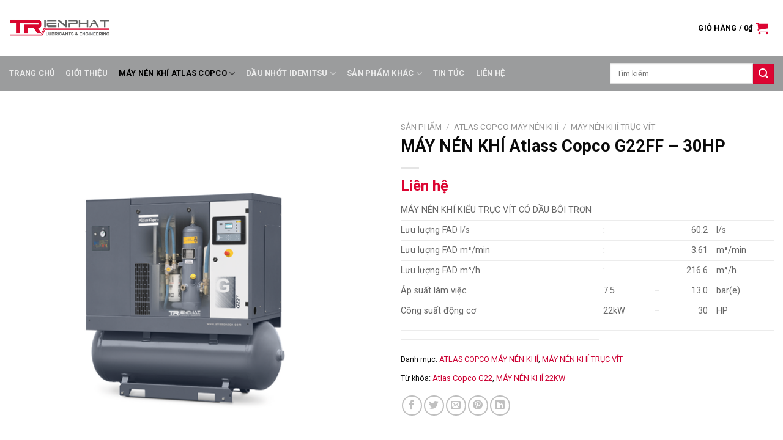

--- FILE ---
content_type: text/html; charset=UTF-8
request_url: https://trienphat.com.vn/san-pham/may-nen-khi-atlas-copco-g22ff-30hp/
body_size: 16644
content:
<!DOCTYPE html>
<!--[if IE 9 ]> <html lang="vi" class="ie9 loading-site no-js"> <![endif]-->
<!--[if IE 8 ]> <html lang="vi" class="ie8 loading-site no-js"> <![endif]-->
<!--[if (gte IE 9)|!(IE)]><!--><html lang="vi" class="loading-site no-js"> <!--<![endif]-->
<head>
	<meta charset="UTF-8" />
	<link rel="profile" href="http://gmpg.org/xfn/11" />
	<link rel="pingback" href="https://trienphat.com.vn/xmlrpc.php" />

	<script>(function(html){html.className = html.className.replace(/\bno-js\b/,'js')})(document.documentElement);</script>
<title>MÁY NÉN KHÍ Atlass Copco G22FF &#8211; 30HP &#8211; TRIEN PHAT ENGINEERING CO., LTD</title>
<meta name='robots' content='max-image-preview:large' />
<meta name="viewport" content="width=device-width, initial-scale=1, maximum-scale=1" /><link rel='dns-prefetch' href='//use.fontawesome.com' />
<link rel='dns-prefetch' href='//fonts.googleapis.com' />
<link rel='dns-prefetch' href='//s.w.org' />
<link rel="alternate" type="application/rss+xml" title="Dòng thông tin TRIEN PHAT ENGINEERING CO., LTD &raquo;" href="https://trienphat.com.vn/feed/" />
<link rel="alternate" type="application/rss+xml" title="Dòng phản hồi TRIEN PHAT ENGINEERING CO., LTD &raquo;" href="https://trienphat.com.vn/comments/feed/" />
		<script type="text/javascript">
			window._wpemojiSettings = {"baseUrl":"https:\/\/s.w.org\/images\/core\/emoji\/13.1.0\/72x72\/","ext":".png","svgUrl":"https:\/\/s.w.org\/images\/core\/emoji\/13.1.0\/svg\/","svgExt":".svg","source":{"concatemoji":"https:\/\/trienphat.com.vn\/wp-includes\/js\/wp-emoji-release.min.js?ver=5.8.12"}};
			!function(e,a,t){var n,r,o,i=a.createElement("canvas"),p=i.getContext&&i.getContext("2d");function s(e,t){var a=String.fromCharCode;p.clearRect(0,0,i.width,i.height),p.fillText(a.apply(this,e),0,0);e=i.toDataURL();return p.clearRect(0,0,i.width,i.height),p.fillText(a.apply(this,t),0,0),e===i.toDataURL()}function c(e){var t=a.createElement("script");t.src=e,t.defer=t.type="text/javascript",a.getElementsByTagName("head")[0].appendChild(t)}for(o=Array("flag","emoji"),t.supports={everything:!0,everythingExceptFlag:!0},r=0;r<o.length;r++)t.supports[o[r]]=function(e){if(!p||!p.fillText)return!1;switch(p.textBaseline="top",p.font="600 32px Arial",e){case"flag":return s([127987,65039,8205,9895,65039],[127987,65039,8203,9895,65039])?!1:!s([55356,56826,55356,56819],[55356,56826,8203,55356,56819])&&!s([55356,57332,56128,56423,56128,56418,56128,56421,56128,56430,56128,56423,56128,56447],[55356,57332,8203,56128,56423,8203,56128,56418,8203,56128,56421,8203,56128,56430,8203,56128,56423,8203,56128,56447]);case"emoji":return!s([10084,65039,8205,55357,56613],[10084,65039,8203,55357,56613])}return!1}(o[r]),t.supports.everything=t.supports.everything&&t.supports[o[r]],"flag"!==o[r]&&(t.supports.everythingExceptFlag=t.supports.everythingExceptFlag&&t.supports[o[r]]);t.supports.everythingExceptFlag=t.supports.everythingExceptFlag&&!t.supports.flag,t.DOMReady=!1,t.readyCallback=function(){t.DOMReady=!0},t.supports.everything||(n=function(){t.readyCallback()},a.addEventListener?(a.addEventListener("DOMContentLoaded",n,!1),e.addEventListener("load",n,!1)):(e.attachEvent("onload",n),a.attachEvent("onreadystatechange",function(){"complete"===a.readyState&&t.readyCallback()})),(n=t.source||{}).concatemoji?c(n.concatemoji):n.wpemoji&&n.twemoji&&(c(n.twemoji),c(n.wpemoji)))}(window,document,window._wpemojiSettings);
		</script>
		<style type="text/css">
img.wp-smiley,
img.emoji {
	display: inline !important;
	border: none !important;
	box-shadow: none !important;
	height: 1em !important;
	width: 1em !important;
	margin: 0 .07em !important;
	vertical-align: -0.1em !important;
	background: none !important;
	padding: 0 !important;
}
</style>
	<link rel='stylesheet' id='wp-block-library-css'  href='https://trienphat.com.vn/wp-includes/css/dist/block-library/style.min.css?ver=5.8.12' type='text/css' media='all' />
<link rel='stylesheet' id='wc-blocks-vendors-style-css'  href='https://trienphat.com.vn/wp-content/plugins/woocommerce/packages/woocommerce-blocks/build/wc-blocks-vendors-style.css?ver=5.9.1' type='text/css' media='all' />
<link rel='stylesheet' id='wc-blocks-style-css'  href='https://trienphat.com.vn/wp-content/plugins/woocommerce/packages/woocommerce-blocks/build/wc-blocks-style.css?ver=5.9.1' type='text/css' media='all' />
<link rel='stylesheet' id='contact-form-7-css'  href='https://trienphat.com.vn/wp-content/plugins/contact-form-7/includes/css/styles.css?ver=5.5.2' type='text/css' media='all' />
<link rel='stylesheet' id='photoswipe-css'  href='https://trienphat.com.vn/wp-content/plugins/woocommerce/assets/css/photoswipe/photoswipe.min.css?ver=5.8.1' type='text/css' media='all' />
<link rel='stylesheet' id='photoswipe-default-skin-css'  href='https://trienphat.com.vn/wp-content/plugins/woocommerce/assets/css/photoswipe/default-skin/default-skin.min.css?ver=5.8.1' type='text/css' media='all' />
<style id='woocommerce-inline-inline-css' type='text/css'>
.woocommerce form .form-row .required { visibility: visible; }
</style>
<link rel='stylesheet' id='flatsome-icons-css'  href='https://trienphat.com.vn/wp-content/themes/flatsome/assets/css/fl-icons.css?ver=3.11' type='text/css' media='all' />
<link rel='stylesheet' id='font-awesome-official-css'  href='https://use.fontawesome.com/releases/v5.13.0/css/all.css' type='text/css' media='all' integrity="sha384-Bfad6CLCknfcloXFOyFnlgtENryhrpZCe29RTifKEixXQZ38WheV+i/6YWSzkz3V" crossorigin="anonymous" />
<link rel='stylesheet' id='wps-visitor-style-css'  href='https://trienphat.com.vn/wp-content/plugins/wps-visitor-counter/styles/css/default.css?ver=2' type='text/css' media='all' />
<link rel='stylesheet' id='flatsome-main-css'  href='https://trienphat.com.vn/wp-content/themes/flatsome/assets/css/flatsome.css?ver=3.11.3' type='text/css' media='all' />
<link rel='stylesheet' id='flatsome-shop-css'  href='https://trienphat.com.vn/wp-content/themes/flatsome/assets/css/flatsome-shop.css?ver=3.11.3' type='text/css' media='all' />
<link rel='stylesheet' id='flatsome-style-css'  href='https://trienphat.com.vn/wp-content/themes/flatsome-child/style.css?ver=3.0' type='text/css' media='all' />
<link rel='stylesheet' id='flatsome-googlefonts-css'  href='//fonts.googleapis.com/css?family=Roboto%3Aregular%2C700%2Cregular%2C700%2Cregular&#038;display=swap&#038;ver=3.9' type='text/css' media='all' />
<link rel='stylesheet' id='font-awesome-official-v4shim-css'  href='https://use.fontawesome.com/releases/v5.13.0/css/v4-shims.css' type='text/css' media='all' integrity="sha384-/7iOrVBege33/9vHFYEtviVcxjUsNCqyeMnlW/Ms+PH8uRdFkKFmqf9CbVAN0Qef" crossorigin="anonymous" />
<style id='font-awesome-official-v4shim-inline-css' type='text/css'>
@font-face {
font-family: "FontAwesome";
font-display: block;
src: url("https://use.fontawesome.com/releases/v5.13.0/webfonts/fa-brands-400.eot"),
		url("https://use.fontawesome.com/releases/v5.13.0/webfonts/fa-brands-400.eot?#iefix") format("embedded-opentype"),
		url("https://use.fontawesome.com/releases/v5.13.0/webfonts/fa-brands-400.woff2") format("woff2"),
		url("https://use.fontawesome.com/releases/v5.13.0/webfonts/fa-brands-400.woff") format("woff"),
		url("https://use.fontawesome.com/releases/v5.13.0/webfonts/fa-brands-400.ttf") format("truetype"),
		url("https://use.fontawesome.com/releases/v5.13.0/webfonts/fa-brands-400.svg#fontawesome") format("svg");
}

@font-face {
font-family: "FontAwesome";
font-display: block;
src: url("https://use.fontawesome.com/releases/v5.13.0/webfonts/fa-solid-900.eot"),
		url("https://use.fontawesome.com/releases/v5.13.0/webfonts/fa-solid-900.eot?#iefix") format("embedded-opentype"),
		url("https://use.fontawesome.com/releases/v5.13.0/webfonts/fa-solid-900.woff2") format("woff2"),
		url("https://use.fontawesome.com/releases/v5.13.0/webfonts/fa-solid-900.woff") format("woff"),
		url("https://use.fontawesome.com/releases/v5.13.0/webfonts/fa-solid-900.ttf") format("truetype"),
		url("https://use.fontawesome.com/releases/v5.13.0/webfonts/fa-solid-900.svg#fontawesome") format("svg");
}

@font-face {
font-family: "FontAwesome";
font-display: block;
src: url("https://use.fontawesome.com/releases/v5.13.0/webfonts/fa-regular-400.eot"),
		url("https://use.fontawesome.com/releases/v5.13.0/webfonts/fa-regular-400.eot?#iefix") format("embedded-opentype"),
		url("https://use.fontawesome.com/releases/v5.13.0/webfonts/fa-regular-400.woff2") format("woff2"),
		url("https://use.fontawesome.com/releases/v5.13.0/webfonts/fa-regular-400.woff") format("woff"),
		url("https://use.fontawesome.com/releases/v5.13.0/webfonts/fa-regular-400.ttf") format("truetype"),
		url("https://use.fontawesome.com/releases/v5.13.0/webfonts/fa-regular-400.svg#fontawesome") format("svg");
unicode-range: U+F004-F005,U+F007,U+F017,U+F022,U+F024,U+F02E,U+F03E,U+F044,U+F057-F059,U+F06E,U+F070,U+F075,U+F07B-F07C,U+F080,U+F086,U+F089,U+F094,U+F09D,U+F0A0,U+F0A4-F0A7,U+F0C5,U+F0C7-F0C8,U+F0E0,U+F0EB,U+F0F3,U+F0F8,U+F0FE,U+F111,U+F118-F11A,U+F11C,U+F133,U+F144,U+F146,U+F14A,U+F14D-F14E,U+F150-F152,U+F15B-F15C,U+F164-F165,U+F185-F186,U+F191-F192,U+F1AD,U+F1C1-F1C9,U+F1CD,U+F1D8,U+F1E3,U+F1EA,U+F1F6,U+F1F9,U+F20A,U+F247-F249,U+F24D,U+F254-F25B,U+F25D,U+F267,U+F271-F274,U+F279,U+F28B,U+F28D,U+F2B5-F2B6,U+F2B9,U+F2BB,U+F2BD,U+F2C1-F2C2,U+F2D0,U+F2D2,U+F2DC,U+F2ED,U+F328,U+F358-F35B,U+F3A5,U+F3D1,U+F410,U+F4AD;
}
</style>
<script type='text/javascript' src='https://trienphat.com.vn/wp-includes/js/jquery/jquery.min.js?ver=3.6.0' id='jquery-core-js'></script>
<script type='text/javascript' src='https://trienphat.com.vn/wp-includes/js/jquery/jquery-migrate.min.js?ver=3.3.2' id='jquery-migrate-js'></script>
<script type='text/javascript' id='wps-js-extra'>
/* <![CDATA[ */
var wpspagevisit = {"ajaxurl":"https:\/\/trienphat.com.vn\/wp-admin\/admin-ajax.php","ajax_nonce":"a4b4f98309"};
/* ]]> */
</script>
<script type='text/javascript' src='https://trienphat.com.vn/wp-content/plugins/wps-visitor-counter/styles/js/custom.js?ver=1' id='wps-js'></script>
<link rel="https://api.w.org/" href="https://trienphat.com.vn/wp-json/" /><link rel="alternate" type="application/json" href="https://trienphat.com.vn/wp-json/wp/v2/product/3163" /><link rel="EditURI" type="application/rsd+xml" title="RSD" href="https://trienphat.com.vn/xmlrpc.php?rsd" />
<link rel="wlwmanifest" type="application/wlwmanifest+xml" href="https://trienphat.com.vn/wp-includes/wlwmanifest.xml" /> 
<meta name="generator" content="WordPress 5.8.12" />
<meta name="generator" content="WooCommerce 5.8.1" />
<link rel="canonical" href="https://trienphat.com.vn/san-pham/may-nen-khi-atlas-copco-g22ff-30hp/" />
<link rel='shortlink' href='https://trienphat.com.vn/?p=3163' />
<link rel="alternate" type="application/json+oembed" href="https://trienphat.com.vn/wp-json/oembed/1.0/embed?url=https%3A%2F%2Ftrienphat.com.vn%2Fsan-pham%2Fmay-nen-khi-atlas-copco-g22ff-30hp%2F" />
<link rel="alternate" type="text/xml+oembed" href="https://trienphat.com.vn/wp-json/oembed/1.0/embed?url=https%3A%2F%2Ftrienphat.com.vn%2Fsan-pham%2Fmay-nen-khi-atlas-copco-g22ff-30hp%2F&#038;format=xml" />
<style>.bg{opacity: 0; transition: opacity 1s; -webkit-transition: opacity 1s;} .bg-loaded{opacity: 1;}</style><!--[if IE]><link rel="stylesheet" type="text/css" href="https://trienphat.com.vn/wp-content/themes/flatsome/assets/css/ie-fallback.css"><script src="//cdnjs.cloudflare.com/ajax/libs/html5shiv/3.6.1/html5shiv.js"></script><script>var head = document.getElementsByTagName('head')[0],style = document.createElement('style');style.type = 'text/css';style.styleSheet.cssText = ':before,:after{content:none !important';head.appendChild(style);setTimeout(function(){head.removeChild(style);}, 0);</script><script src="https://trienphat.com.vn/wp-content/themes/flatsome/assets/libs/ie-flexibility.js"></script><![endif]--><!-- Global site tag (gtag.js) - Google Analytics -->
<script async src="https://www.googletagmanager.com/gtag/js?id=UA-175183337-1"></script>
<script>
  window.dataLayer = window.dataLayer || [];
  function gtag(){dataLayer.push(arguments);}
  gtag('js', new Date());

  gtag('config', 'UA-175183337-1');
</script>	<noscript><style>.woocommerce-product-gallery{ opacity: 1 !important; }</style></noscript>
	<style id="custom-css" type="text/css">:root {--primary-color: #646464;}.header-main{height: 91px}#logo img{max-height: 91px}#logo{width:166px;}#logo a{max-width:200pxpx;}.header-bottom{min-height: 43px}.header-top{min-height: 30px}.transparent .header-main{height: 30px}.transparent #logo img{max-height: 30px}.has-transparent + .page-title:first-of-type,.has-transparent + #main > .page-title,.has-transparent + #main > div > .page-title,.has-transparent + #main .page-header-wrapper:first-of-type .page-title{padding-top: 80px;}.header.show-on-scroll,.stuck .header-main{height:55px!important}.stuck #logo img{max-height: 55px!important}.search-form{ width: 61%;}.header-bg-color, .header-wrapper {background-color: rgba(255,255,255,0.9)}.header-bottom {background-color: #424242}.header-main .nav > li > a{line-height: 16px }.header-bottom-nav > li > a{line-height: 38px }@media (max-width: 549px) {.header-main{height: 53px}#logo img{max-height: 53px}}.main-menu-overlay{background-color: #000000}.nav-dropdown{font-size:100%}/* Color */.accordion-title.active, .has-icon-bg .icon .icon-inner,.logo a, .primary.is-underline, .primary.is-link, .badge-outline .badge-inner, .nav-outline > li.active> a,.nav-outline >li.active > a, .cart-icon strong,[data-color='primary'], .is-outline.primary{color: #646464;}/* Color !important */[data-text-color="primary"]{color: #646464!important;}/* Background Color */[data-text-bg="primary"]{background-color: #646464;}/* Background */.scroll-to-bullets a,.featured-title, .label-new.menu-item > a:after, .nav-pagination > li > .current,.nav-pagination > li > span:hover,.nav-pagination > li > a:hover,.has-hover:hover .badge-outline .badge-inner,button[type="submit"], .button.wc-forward:not(.checkout):not(.checkout-button), .button.submit-button, .button.primary:not(.is-outline),.featured-table .title,.is-outline:hover, .has-icon:hover .icon-label,.nav-dropdown-bold .nav-column li > a:hover, .nav-dropdown.nav-dropdown-bold > li > a:hover, .nav-dropdown-bold.dark .nav-column li > a:hover, .nav-dropdown.nav-dropdown-bold.dark > li > a:hover, .is-outline:hover, .tagcloud a:hover,.grid-tools a, input[type='submit']:not(.is-form), .box-badge:hover .box-text, input.button.alt,.nav-box > li > a:hover,.nav-box > li.active > a,.nav-pills > li.active > a ,.current-dropdown .cart-icon strong, .cart-icon:hover strong, .nav-line-bottom > li > a:before, .nav-line-grow > li > a:before, .nav-line > li > a:before,.banner, .header-top, .slider-nav-circle .flickity-prev-next-button:hover svg, .slider-nav-circle .flickity-prev-next-button:hover .arrow, .primary.is-outline:hover, .button.primary:not(.is-outline), input[type='submit'].primary, input[type='submit'].primary, input[type='reset'].button, input[type='button'].primary, .badge-inner{background-color: #646464;}/* Border */.nav-vertical.nav-tabs > li.active > a,.scroll-to-bullets a.active,.nav-pagination > li > .current,.nav-pagination > li > span:hover,.nav-pagination > li > a:hover,.has-hover:hover .badge-outline .badge-inner,.accordion-title.active,.featured-table,.is-outline:hover, .tagcloud a:hover,blockquote, .has-border, .cart-icon strong:after,.cart-icon strong,.blockUI:before, .processing:before,.loading-spin, .slider-nav-circle .flickity-prev-next-button:hover svg, .slider-nav-circle .flickity-prev-next-button:hover .arrow, .primary.is-outline:hover{border-color: #646464}.nav-tabs > li.active > a{border-top-color: #646464}.widget_shopping_cart_content .blockUI.blockOverlay:before { border-left-color: #646464 }.woocommerce-checkout-review-order .blockUI.blockOverlay:before { border-left-color: #646464 }/* Fill */.slider .flickity-prev-next-button:hover svg,.slider .flickity-prev-next-button:hover .arrow{fill: #646464;}@media screen and (max-width: 549px){body{font-size: 100%;}}body{font-family:"Roboto", sans-serif}body{font-weight: 0}body{color: #0a0a0a}.nav > li > a {font-family:"Roboto", sans-serif;}.nav > li > a {font-weight: 700;}h1,h2,h3,h4,h5,h6,.heading-font, .off-canvas-center .nav-sidebar.nav-vertical > li > a{font-family: "Roboto", sans-serif;}h1,h2,h3,h4,h5,h6,.heading-font,.banner h1,.banner h2{font-weight: 700;}h1,h2,h3,h4,h5,h6,.heading-font{color: #0a0a0a;}.alt-font{font-family: "Roboto", sans-serif;}.alt-font{font-weight: 0!important;}a{color: #cc0033;}.shop-page-title.featured-title .title-overlay{background-color: rgba(0,0,0,0.81);}.shop-page-title.featured-title .title-bg{background-image: url(http://quatang.webnganh.com/wp-content/uploads/2020/05/bg-background.jpg);}.shop-page-title.featured-title .title-bg{ background-image: url(https://trienphat.com.vn/wp-content/uploads/2022/01/Atlas-Copco-G22FF.png)!important;}@media screen and (min-width: 550px){.products .box-vertical .box-image{min-width: 300px!important;width: 300px!important;}}.absolute-footer, html{background-color: #000000}.label-new.menu-item > a:after{content:"New";}.label-hot.menu-item > a:after{content:"Hot";}.label-sale.menu-item > a:after{content:"Sale";}.label-popular.menu-item > a:after{content:"Popular";}</style>		<style type="text/css" id="wp-custom-css">
			.header-bottom {
	background-color: #9b9c9d!important;
}
		</style>
		</head>

<body class="product-template-default single single-product postid-3163 theme-flatsome woocommerce woocommerce-page woocommerce-no-js lightbox nav-dropdown-has-arrow">




<a class="skip-link screen-reader-text" href="#main">Skip to content</a>

<div id="wrapper">

	
	<header id="header" class="header has-sticky sticky-fade sticky-hide-on-scroll">
		<div class="header-wrapper">
			<div id="masthead" class="header-main ">
      <div class="header-inner flex-row container logo-left medium-logo-center" role="navigation">

          <!-- Logo -->
          <div id="logo" class="flex-col logo">
            <!-- Header logo -->
<a href="https://trienphat.com.vn/" title="TRIEN PHAT ENGINEERING CO., LTD" rel="home">
    <img width="166" height="91" src="https://trienphat.com.vn/wp-content/uploads/2022/05/Logo-Trien-Phat-2022-Trong-suot-nho.png" class="header_logo header-logo" alt="TRIEN PHAT ENGINEERING CO., LTD"/><img  width="166" height="91" src="https://trienphat.com.vn/wp-content/uploads/2022/05/Logo-Trien-Phat-2022-Trong-suot-nho.png" class="header-logo-dark" alt="TRIEN PHAT ENGINEERING CO., LTD"/></a>
<p class="logo-tagline"></p>          </div>

          <!-- Mobile Left Elements -->
          <div class="flex-col show-for-medium flex-left">
            <ul class="mobile-nav nav nav-left ">
              <li class="nav-icon has-icon">
  <div class="header-button">		<a href="#" data-open="#main-menu" data-pos="left" data-bg="main-menu-overlay" data-color="" class="icon primary button round is-small" aria-label="Menu" aria-controls="main-menu" aria-expanded="false">
		
		  <i class="icon-menu" ></i>
		  		</a>
	 </div> </li>            </ul>
          </div>

          <!-- Left Elements -->
          <div class="flex-col hide-for-medium flex-left
            flex-grow">
            <ul class="header-nav header-nav-main nav nav-left  nav-uppercase" >
                          </ul>
          </div>

          <!-- Right Elements -->
          <div class="flex-col hide-for-medium flex-right">
            <ul class="header-nav header-nav-main nav nav-right  nav-uppercase">
              <li class="header-divider"></li><li class="cart-item has-icon has-dropdown">

<a href="https://trienphat.com.vn/cart/" title="Giỏ hàng" class="header-cart-link is-small">


<span class="header-cart-title">
   Giỏ hàng   /      <span class="cart-price"><span class="woocommerce-Price-amount amount"><bdi>0<span class="woocommerce-Price-currencySymbol">&#8363;</span></bdi></span></span>
  </span>

    <i class="icon-shopping-cart"
    data-icon-label="0">
  </i>
  </a>

 <ul class="nav-dropdown nav-dropdown-default">
    <li class="html widget_shopping_cart">
      <div class="widget_shopping_cart_content">
        

	<p class="woocommerce-mini-cart__empty-message">Chưa có sản phẩm trong giỏ hàng.</p>


      </div>
    </li>
     </ul>

</li>
            </ul>
          </div>

          <!-- Mobile Right Elements -->
          <div class="flex-col show-for-medium flex-right">
            <ul class="mobile-nav nav nav-right ">
              <li class="cart-item has-icon">

      <a href="https://trienphat.com.vn/cart/" class="header-cart-link off-canvas-toggle nav-top-link is-small" data-open="#cart-popup" data-class="off-canvas-cart" title="Giỏ hàng" data-pos="right">
  
    <i class="icon-shopping-cart"
    data-icon-label="0">
  </i>
  </a>


  <!-- Cart Sidebar Popup -->
  <div id="cart-popup" class="mfp-hide widget_shopping_cart">
  <div class="cart-popup-inner inner-padding">
      <div class="cart-popup-title text-center">
          <h4 class="uppercase">Giỏ hàng</h4>
          <div class="is-divider"></div>
      </div>
      <div class="widget_shopping_cart_content">
          

	<p class="woocommerce-mini-cart__empty-message">Chưa có sản phẩm trong giỏ hàng.</p>


      </div>
             <div class="cart-sidebar-content relative"></div>  </div>
  </div>

</li>
            </ul>
          </div>

      </div>
     
            <div class="container"><div class="top-divider full-width"></div></div>
      </div><div id="wide-nav" class="header-bottom wide-nav nav-dark">
    <div class="flex-row container">

                        <div class="flex-col hide-for-medium flex-left">
                <ul class="nav header-nav header-bottom-nav nav-left  nav-spacing-medium nav-uppercase">
                    <li id="menu-item-39" class="menu-item menu-item-type-custom menu-item-object-custom menu-item-39"><a href="/" class="nav-top-link">Trang chủ</a></li>
<li id="menu-item-2326" class="menu-item menu-item-type-post_type menu-item-object-page menu-item-2326"><a href="https://trienphat.com.vn/gioi-thieu/" class="nav-top-link">Giới thiệu</a></li>
<li id="menu-item-2913" class="menu-item menu-item-type-taxonomy menu-item-object-product_cat current-product-ancestor current-menu-parent current-product-parent menu-item-has-children menu-item-2913 active has-dropdown"><a href="https://trienphat.com.vn/danh-muc-san-pham/may-nen-khi-atlas-copco/" class="nav-top-link">MÁY NÉN KHÍ ATLAS COPCO<i class="icon-angle-down" ></i></a>
<ul class="sub-menu nav-dropdown nav-dropdown-default">
	<li id="menu-item-2917" class="menu-item menu-item-type-taxonomy menu-item-object-product_cat menu-item-2917"><a href="https://trienphat.com.vn/danh-muc-san-pham/may-nen-khi-atlas-copco/may-nen-khi-piston/">MÁY NÉN KHÍ PISTON</a></li>
	<li id="menu-item-2920" class="menu-item menu-item-type-taxonomy menu-item-object-product_cat menu-item-2920"><a href="https://trienphat.com.vn/danh-muc-san-pham/may-nen-khi-atlas-copco/may-nen-khi-piston-chuyen-dung/">MÁY NÉN KHÍ PISTON CHUYÊN DỤNG</a></li>
	<li id="menu-item-2918" class="menu-item menu-item-type-taxonomy menu-item-object-product_cat current-product-ancestor current-menu-parent current-product-parent menu-item-2918 active"><a href="https://trienphat.com.vn/danh-muc-san-pham/may-nen-khi-atlas-copco/may-nen-khi-truc-vit/">MÁY NÉN KHÍ TRỤC VÍT</a></li>
	<li id="menu-item-2919" class="menu-item menu-item-type-taxonomy menu-item-object-product_cat menu-item-2919"><a href="https://trienphat.com.vn/danh-muc-san-pham/may-nen-khi-atlas-copco/may-nen-khi-khong-dau/">MÁY NÉN KHÍ KHÔNG DẦU</a></li>
	<li id="menu-item-2923" class="menu-item menu-item-type-taxonomy menu-item-object-product_cat menu-item-2923"><a href="https://trienphat.com.vn/danh-muc-san-pham/may-nen-khi-atlas-copco/may-nen-khi-nha-khoa-y-te/">MÁY NÉN KHÍ NHA KHOA &#8211; Y TẾ</a></li>
	<li id="menu-item-2921" class="menu-item menu-item-type-taxonomy menu-item-object-product_cat menu-item-2921"><a href="https://trienphat.com.vn/danh-muc-san-pham/may-nen-khi-atlas-copco/may-say-kho-khi-nen/">MÁY SẤY KHÔ KHÍ NÉN</a></li>
	<li id="menu-item-3361" class="menu-item menu-item-type-taxonomy menu-item-object-product_cat menu-item-3361"><a href="https://trienphat.com.vn/danh-muc-san-pham/bom-chan-khong-atlas-copco/">BƠM CHÂN KHÔNG ATLAS COPCO</a></li>
	<li id="menu-item-2924" class="menu-item menu-item-type-taxonomy menu-item-object-product_cat menu-item-2924"><a href="https://trienphat.com.vn/danh-muc-san-pham/may-nen-khi-atlas-copco/loc-duong-ong-khi-nen/">LỌC ĐƯỜNG ỐNG KHÍ NÉN</a></li>
	<li id="menu-item-3537" class="menu-item menu-item-type-taxonomy menu-item-object-product_cat menu-item-3537"><a href="https://trienphat.com.vn/danh-muc-san-pham/may-phat-dien-atlas-copco/">MÁY PHÁT ĐIỆN ATLAS COPCO</a></li>
	<li id="menu-item-2925" class="menu-item menu-item-type-taxonomy menu-item-object-product_cat menu-item-2925"><a href="https://trienphat.com.vn/danh-muc-san-pham/may-nen-khi-atlas-copco/phu-tung-va-dich-vu-atlas-copco/">PHỤ TÙNG VÀ DỊCH VỤ ATLAS COPCO</a></li>
	<li id="menu-item-2922" class="menu-item menu-item-type-taxonomy menu-item-object-product_cat menu-item-2922"><a href="https://trienphat.com.vn/danh-muc-san-pham/phu-tung-va-dich-vu/">PHỤ TÙNG VÀ DỊCH VỤ</a></li>
</ul>
</li>
<li id="menu-item-2210" class="menu-item menu-item-type-taxonomy menu-item-object-product_cat menu-item-has-children menu-item-2210 has-dropdown"><a href="https://trienphat.com.vn/danh-muc-san-pham/dau-nhot-idemitsu-daphne/" class="nav-top-link">DẦU NHỚT IDEMITSU<i class="icon-angle-down" ></i></a>
<ul class="sub-menu nav-dropdown nav-dropdown-default">
	<li id="menu-item-2209" class="menu-item menu-item-type-taxonomy menu-item-object-product_cat menu-item-2209"><a href="https://trienphat.com.vn/danh-muc-san-pham/dau-nhot-idemitsu-daphne/dau-cong-nghiep-idemitsu/dau-may-nen-khi-idemitsu-daphne/">DẦU MÁY NÉN KHÍ IDEMITSU</a></li>
	<li id="menu-item-2306" class="menu-item menu-item-type-taxonomy menu-item-object-product_cat menu-item-has-children menu-item-2306 nav-dropdown-col"><a href="https://trienphat.com.vn/danh-muc-san-pham/dau-nhot-idemitsu-daphne/dau-cong-nghiep-idemitsu/">DẦU CÔNG NGHIỆP IDEMITSU</a>
	<ul class="sub-menu nav-column nav-dropdown-default">
		<li id="menu-item-2309" class="menu-item menu-item-type-taxonomy menu-item-object-product_cat menu-item-2309"><a href="https://trienphat.com.vn/danh-muc-san-pham/dau-nhot-idemitsu-daphne/dau-cong-nghiep-idemitsu/dau-bao-tri-idemitsu/">DẦU BẢO TRÌ IDEMITSU</a></li>
		<li id="menu-item-2310" class="menu-item menu-item-type-taxonomy menu-item-object-product_cat menu-item-2310"><a href="https://trienphat.com.vn/danh-muc-san-pham/dau-nhot-idemitsu-daphne/dau-cong-nghiep-idemitsu/dau-gia-cong-idemitsu/">DẦU GIA CÔNG IDEMITSU</a></li>
	</ul>
</li>
	<li id="menu-item-2311" class="menu-item menu-item-type-taxonomy menu-item-object-product_cat menu-item-has-children menu-item-2311 nav-dropdown-col"><a href="https://trienphat.com.vn/danh-muc-san-pham/dau-nhot-idemitsu-daphne/dau-dong-co-idemitsu/">DẦU ĐỘNG CƠ IDEMITSU</a>
	<ul class="sub-menu nav-column nav-dropdown-default">
		<li id="menu-item-2312" class="menu-item menu-item-type-taxonomy menu-item-object-product_cat menu-item-2312"><a href="https://trienphat.com.vn/danh-muc-san-pham/dau-nhot-idemitsu-daphne/dau-dong-co-idemitsu/dau-o-to-con-xe-du-lich-idemitsu/">DẦU Ô TÔ CON, XE DU LỊCH IDEMITSU</a></li>
		<li id="menu-item-2313" class="menu-item menu-item-type-taxonomy menu-item-object-product_cat menu-item-2313"><a href="https://trienphat.com.vn/danh-muc-san-pham/dau-nhot-idemitsu-daphne/dau-dong-co-idemitsu/dau-truyen-dong-hop-so-idemitsu/">DẦU TRUYỀN ĐỘNG &#8211; HỘP SỐ IDEMITSU</a></li>
		<li id="menu-item-2335" class="menu-item menu-item-type-taxonomy menu-item-object-product_cat menu-item-2335"><a href="https://trienphat.com.vn/danh-muc-san-pham/dau-nhot-idemitsu-daphne/dau-dong-co-idemitsu/dau-dong-co-diesel-idemitsu/">DẦU ĐỘNG CƠ DIESEL IDEMITSU</a></li>
	</ul>
</li>
</ul>
</li>
<li id="menu-item-3626" class="menu-item menu-item-type-taxonomy menu-item-object-product_cat menu-item-has-children menu-item-3626 has-dropdown"><a href="https://trienphat.com.vn/danh-muc-san-pham/san-pham-oem/" class="nav-top-link">SẢN PHẨM KHÁC<i class="icon-angle-down" ></i></a>
<ul class="sub-menu nav-dropdown nav-dropdown-default">
	<li id="menu-item-2317" class="menu-item menu-item-type-taxonomy menu-item-object-product_cat menu-item-2317"><a href="https://trienphat.com.vn/danh-muc-san-pham/san-pham-oem/dau-xe-dao-kobelco/">DẦU XE KOBELCO</a></li>
	<li id="menu-item-2315" class="menu-item menu-item-type-taxonomy menu-item-object-product_cat menu-item-2315"><a href="https://trienphat.com.vn/danh-muc-san-pham/san-pham-oem/dau-dong-co-hino/">DẦU ĐỘNG CƠ HINO</a></li>
	<li id="menu-item-2316" class="menu-item menu-item-type-taxonomy menu-item-object-product_cat menu-item-2316"><a href="https://trienphat.com.vn/danh-muc-san-pham/san-pham-oem/dau-dong-co-isuzu/">DẦU ĐỘNG CƠ ISUZU</a></li>
</ul>
</li>
<li id="menu-item-2327" class="menu-item menu-item-type-taxonomy menu-item-object-category menu-item-2327"><a href="https://trienphat.com.vn/category/tin-tuc/" class="nav-top-link">Tin tức</a></li>
<li id="menu-item-2182" class="menu-item menu-item-type-post_type menu-item-object-page menu-item-2182"><a href="https://trienphat.com.vn/lien-he/" class="nav-top-link">Liên hệ</a></li>
                </ul>
            </div>
            
            
                        <div class="flex-col hide-for-medium flex-right flex-grow">
              <ul class="nav header-nav header-bottom-nav nav-right  nav-spacing-medium nav-uppercase">
                   <li class="header-search-form search-form html relative has-icon">
	<div class="header-search-form-wrapper">
		<div class="searchform-wrapper ux-search-box relative is-normal"><form role="search" method="get" class="searchform" action="https://trienphat.com.vn/">
	<div class="flex-row relative">
						<div class="flex-col flex-grow">
			<label class="screen-reader-text" for="woocommerce-product-search-field-0">Tìm kiếm:</label>
			<input type="search" id="woocommerce-product-search-field-0" class="search-field mb-0" placeholder="Tìm kiếm ...." value="" name="s" />
			<input type="hidden" name="post_type" value="product" />
					</div>
		<div class="flex-col">
			<button type="submit" value="Tìm kiếm" class="ux-search-submit submit-button secondary button icon mb-0">
				<i class="icon-search" ></i>			</button>
		</div>
	</div>
	<div class="live-search-results text-left z-top"></div>
</form>
</div>	</div>
</li>              </ul>
            </div>
            
                          <div class="flex-col show-for-medium flex-grow">
                  <ul class="nav header-bottom-nav nav-center mobile-nav  nav-spacing-medium nav-uppercase">
                      <li class="header-search-form search-form html relative has-icon">
	<div class="header-search-form-wrapper">
		<div class="searchform-wrapper ux-search-box relative is-normal"><form role="search" method="get" class="searchform" action="https://trienphat.com.vn/">
	<div class="flex-row relative">
						<div class="flex-col flex-grow">
			<label class="screen-reader-text" for="woocommerce-product-search-field-1">Tìm kiếm:</label>
			<input type="search" id="woocommerce-product-search-field-1" class="search-field mb-0" placeholder="Tìm kiếm ...." value="" name="s" />
			<input type="hidden" name="post_type" value="product" />
					</div>
		<div class="flex-col">
			<button type="submit" value="Tìm kiếm" class="ux-search-submit submit-button secondary button icon mb-0">
				<i class="icon-search" ></i>			</button>
		</div>
	</div>
	<div class="live-search-results text-left z-top"></div>
</form>
</div>	</div>
</li><li class="html header-social-icons ml-0">
	<div class="social-icons follow-icons" ><a href="https://www.facebook.com/atlascopcovietnam" target="_blank" data-label="Facebook"  rel="noopener noreferrer nofollow" class="icon plain facebook tooltip" title="Follow on Facebook"><i class="icon-facebook" ></i></a><a href="http://url" target="_blank" rel="noopener noreferrer nofollow" data-label="Instagram" class="icon plain  instagram tooltip" title="Follow on Instagram"><i class="icon-instagram" ></i></a><a href="http://url" target="_blank"  data-label="Twitter"  rel="noopener noreferrer nofollow" class="icon plain  twitter tooltip" title="Follow on Twitter"><i class="icon-twitter" ></i></a><a href="mailto:sales@trienphat.com.vn" data-label="E-mail"  rel="nofollow" class="icon plain  email tooltip" title="Send us an email"><i class="icon-envelop" ></i></a></div></li>                  </ul>
              </div>
            
    </div>
</div>

<div class="header-bg-container fill"><div class="header-bg-image fill"></div><div class="header-bg-color fill"></div></div>		</div>
	</header>

	
	<main id="main" class="">

	<div class="shop-container">
		
			<div class="container">
	<div class="woocommerce-notices-wrapper"></div></div>
<div id="product-3163" class="product type-product post-3163 status-publish first instock product_cat-may-nen-khi-atlas-copco product_cat-may-nen-khi-truc-vit product_tag-atlas-copco-g22 product_tag-may-nen-khi-22kw has-post-thumbnail taxable shipping-taxable product-type-simple">
	<div class="product-container">
  <div class="product-main">
    <div class="row content-row mb-0">

    	<div class="product-gallery large-6 col">
    	
<div class="product-images relative mb-half has-hover woocommerce-product-gallery woocommerce-product-gallery--with-images woocommerce-product-gallery--columns-4 images" data-columns="4">

  <div class="badge-container is-larger absolute left top z-1">
</div>
  <div class="image-tools absolute top show-on-hover right z-3">
      </div>

  <figure class="woocommerce-product-gallery__wrapper product-gallery-slider slider slider-nav-small mb-half has-image-zoom"
        data-flickity-options='{
                "cellAlign": "center",
                "wrapAround": true,
                "autoPlay": false,
                "prevNextButtons":true,
                "adaptiveHeight": true,
                "imagesLoaded": true,
                "lazyLoad": 1,
                "dragThreshold" : 15,
                "pageDots": false,
                "rightToLeft": false       }'>
    <div data-thumb="https://trienphat.com.vn/wp-content/uploads/2022/01/Atlas-Copco-G22FF-100x100.png" class="woocommerce-product-gallery__image slide first"><a href="https://trienphat.com.vn/wp-content/uploads/2022/01/Atlas-Copco-G22FF.png"><img width="600" height="600" src="https://trienphat.com.vn/wp-content/uploads/2022/01/Atlas-Copco-G22FF.png" class="wp-post-image skip-lazy" alt="" loading="lazy" title="Atlas Copco G22FF" data-caption="" data-src="https://trienphat.com.vn/wp-content/uploads/2022/01/Atlas-Copco-G22FF.png" data-large_image="https://trienphat.com.vn/wp-content/uploads/2022/01/Atlas-Copco-G22FF.png" data-large_image_width="600" data-large_image_height="600" srcset="https://trienphat.com.vn/wp-content/uploads/2022/01/Atlas-Copco-G22FF.png 600w, https://trienphat.com.vn/wp-content/uploads/2022/01/Atlas-Copco-G22FF-300x300.png 300w, https://trienphat.com.vn/wp-content/uploads/2022/01/Atlas-Copco-G22FF-150x150.png 150w, https://trienphat.com.vn/wp-content/uploads/2022/01/Atlas-Copco-G22FF-100x100.png 100w" sizes="(max-width: 600px) 100vw, 600px" /></a></div>  </figure>

  <div class="image-tools absolute bottom left z-3">
        <a href="#product-zoom" class="zoom-button button is-outline circle icon tooltip hide-for-small" title="Zoom">
      <i class="icon-expand" ></i>    </a>
   </div>
</div>

    	</div>

    	<div class="product-info summary col-fit col entry-summary product-summary">

    		<nav class="woocommerce-breadcrumb breadcrumbs uppercase"><a href="https://trienphat.com.vn/san-pham/">Sản phẩm</a> <span class="divider">&#47;</span> <a href="https://trienphat.com.vn/danh-muc-san-pham/may-nen-khi-atlas-copco/">ATLAS COPCO MÁY NÉN KHÍ</a> <span class="divider">&#47;</span> <a href="https://trienphat.com.vn/danh-muc-san-pham/may-nen-khi-atlas-copco/may-nen-khi-truc-vit/">MÁY NÉN KHÍ TRỤC VÍT</a></nav><h1 class="product-title product_title entry-title">
	MÁY NÉN KHÍ Atlass Copco G22FF &#8211; 30HP</h1>

	<div class="is-divider small"></div>
<ul class="next-prev-thumbs is-small show-for-medium">         <li class="prod-dropdown has-dropdown">
               <a href="https://trienphat.com.vn/san-pham/may-nen-khi-truc-vit-atlas-copco-g55kw/"  rel="next" class="button icon is-outline circle">
                  <i class="icon-angle-left" ></i>              </a>
              <div class="nav-dropdown">
                <a title="MÁY NÉN KHÍ TRỤC VÍT Atlas Copco G55 100HP" href="https://trienphat.com.vn/san-pham/may-nen-khi-truc-vit-atlas-copco-g55kw/">
                <img width="100" height="100" src="https://trienphat.com.vn/wp-content/uploads/2021/10/ATLAS-COPCO-G37-100x100.png" class="attachment-woocommerce_gallery_thumbnail size-woocommerce_gallery_thumbnail wp-post-image" alt="" loading="lazy" srcset="https://trienphat.com.vn/wp-content/uploads/2021/10/ATLAS-COPCO-G37-100x100.png 100w, https://trienphat.com.vn/wp-content/uploads/2021/10/ATLAS-COPCO-G37-300x300.png 300w, https://trienphat.com.vn/wp-content/uploads/2021/10/ATLAS-COPCO-G37-150x150.png 150w, https://trienphat.com.vn/wp-content/uploads/2021/10/ATLAS-COPCO-G37.png 600w" sizes="(max-width: 100px) 100vw, 100px" /></a>
              </div>
          </li>
               <li class="prod-dropdown has-dropdown">
               <a href="https://trienphat.com.vn/san-pham/may-nen-khi-atlas-copco-g-22kw-g-22kw/" rel="next" class="button icon is-outline circle">
                  <i class="icon-angle-right" ></i>              </a>
              <div class="nav-dropdown">
                  <a title="MÁY NÉN KHÍ Atlas Copco G15FF &#8211; 20HP" href="https://trienphat.com.vn/san-pham/may-nen-khi-atlas-copco-g-22kw-g-22kw/">
                  <img width="100" height="100" src="https://trienphat.com.vn/wp-content/uploads/2022/01/Atlas-Copco-G15FF-100x100.png" class="attachment-woocommerce_gallery_thumbnail size-woocommerce_gallery_thumbnail wp-post-image" alt="" loading="lazy" srcset="https://trienphat.com.vn/wp-content/uploads/2022/01/Atlas-Copco-G15FF-100x100.png 100w, https://trienphat.com.vn/wp-content/uploads/2022/01/Atlas-Copco-G15FF-300x300.png 300w, https://trienphat.com.vn/wp-content/uploads/2022/01/Atlas-Copco-G15FF-150x150.png 150w, https://trienphat.com.vn/wp-content/uploads/2022/01/Atlas-Copco-G15FF.png 600w" sizes="(max-width: 100px) 100vw, 100px" /></a>
              </div>
          </li>
      </ul><div class="price-wrapper">
	<p class="price product-page-price ">
  <span class="amount">Liên hệ</span></p>
</div>
<div class="product-short-description">
	<table width="416">
<tbody>
<tr>
<td colspan="5" width="416">MÁY NÉN KHÍ KIỂU TRỤC VÍT CÓ DẦU BÔI TRƠN</td>
</tr>
<tr>
<td width="225">Lưu lượng FAD l/s</td>
<td width="53">:</td>
<td style="text-align: center;" width="26"></td>
<td style="text-align: right;" width="43">60.2</td>
<td width="69">l/s</td>
</tr>
<tr>
<td width="225">Lưu lượng FAD m³/min</td>
<td width="53">:</td>
<td style="text-align: center;" width="26"></td>
<td style="text-align: right;" width="43">3.61</td>
<td width="69">m³/min</td>
</tr>
<tr>
<td width="225">Lưu lượng FAD m³/h</td>
<td width="53">:</td>
<td style="text-align: center;" width="26"></td>
<td style="text-align: right;" width="43">216.6</td>
<td width="69">m³/h</td>
</tr>
<tr>
<td width="225">Áp suất làm việc</td>
<td width="53">7.5</td>
<td style="text-align: center;" width="26">–</td>
<td style="text-align: right;" width="43">13.0</td>
<td width="69">bar(e)</td>
</tr>
<tr>
<td width="225">Công suất động cơ</td>
<td width="53">22kW</td>
<td style="text-align: center;" width="26">–</td>
<td style="text-align: right;" width="43">30</td>
<td width="69">HP</td>
</tr>
<tr>
<td width="225"></td>
<td width="53"></td>
<td width="26"></td>
<td width="43"></td>
<td width="69"></td>
</tr>
<tr>
<td width="225"></td>
</tr>
</tbody>
</table>
</div>
 <div class="product_meta">

	
	
	<span class="posted_in">Danh mục: <a href="https://trienphat.com.vn/danh-muc-san-pham/may-nen-khi-atlas-copco/" rel="tag">ATLAS COPCO MÁY NÉN KHÍ</a>, <a href="https://trienphat.com.vn/danh-muc-san-pham/may-nen-khi-atlas-copco/may-nen-khi-truc-vit/" rel="tag">MÁY NÉN KHÍ TRỤC VÍT</a></span>
	<span class="tagged_as">Từ khóa: <a href="https://trienphat.com.vn/san-pham-tag/atlas-copco-g22/" rel="tag">Atlas Copco G22</a>, <a href="https://trienphat.com.vn/san-pham-tag/may-nen-khi-22kw/" rel="tag">MÁY NÉN KHÍ 22KW</a></span>
	
</div>
<div class="social-icons share-icons share-row relative" ><a href="whatsapp://send?text=M%C3%81Y%20N%C3%89N%20KH%C3%8D%20Atlass%20Copco%20G22FF%20%26%238211%3B%2030HP - https://trienphat.com.vn/san-pham/may-nen-khi-atlas-copco-g22ff-30hp/" data-action="share/whatsapp/share" class="icon button circle is-outline tooltip whatsapp show-for-medium" title="Share on WhatsApp"><i class="icon-whatsapp"></i></a><a href="//www.facebook.com/sharer.php?u=https://trienphat.com.vn/san-pham/may-nen-khi-atlas-copco-g22ff-30hp/" data-label="Facebook" onclick="window.open(this.href,this.title,'width=500,height=500,top=300px,left=300px');  return false;" rel="noopener noreferrer nofollow" target="_blank" class="icon button circle is-outline tooltip facebook" title="Share on Facebook"><i class="icon-facebook" ></i></a><a href="//twitter.com/share?url=https://trienphat.com.vn/san-pham/may-nen-khi-atlas-copco-g22ff-30hp/" onclick="window.open(this.href,this.title,'width=500,height=500,top=300px,left=300px');  return false;" rel="noopener noreferrer nofollow" target="_blank" class="icon button circle is-outline tooltip twitter" title="Share on Twitter"><i class="icon-twitter" ></i></a><a href="mailto:enteryour@addresshere.com?subject=M%C3%81Y%20N%C3%89N%20KH%C3%8D%20Atlass%20Copco%20G22FF%20%26%238211%3B%2030HP&amp;body=Check%20this%20out:%20https://trienphat.com.vn/san-pham/may-nen-khi-atlas-copco-g22ff-30hp/" rel="nofollow" class="icon button circle is-outline tooltip email" title="Email to a Friend"><i class="icon-envelop" ></i></a><a href="//pinterest.com/pin/create/button/?url=https://trienphat.com.vn/san-pham/may-nen-khi-atlas-copco-g22ff-30hp/&amp;media=https://trienphat.com.vn/wp-content/uploads/2022/01/Atlas-Copco-G22FF.png&amp;description=M%C3%81Y%20N%C3%89N%20KH%C3%8D%20Atlass%20Copco%20G22FF%20%26%238211%3B%2030HP" onclick="window.open(this.href,this.title,'width=500,height=500,top=300px,left=300px');  return false;" rel="noopener noreferrer nofollow" target="_blank" class="icon button circle is-outline tooltip pinterest" title="Pin on Pinterest"><i class="icon-pinterest" ></i></a><a href="//www.linkedin.com/shareArticle?mini=true&url=https://trienphat.com.vn/san-pham/may-nen-khi-atlas-copco-g22ff-30hp/&title=M%C3%81Y%20N%C3%89N%20KH%C3%8D%20Atlass%20Copco%20G22FF%20%26%238211%3B%2030HP" onclick="window.open(this.href,this.title,'width=500,height=500,top=300px,left=300px');  return false;"  rel="noopener noreferrer nofollow" target="_blank" class="icon button circle is-outline tooltip linkedin" title="Share on LinkedIn"><i class="icon-linkedin" ></i></a></div>
    	</div>

    	<div id="product-sidebar" class="mfp-hide">
    		<div class="sidebar-inner">
    			<div class="hide-for-off-canvas" style="width:100%"><ul class="next-prev-thumbs is-small nav-right text-right">         <li class="prod-dropdown has-dropdown">
               <a href="https://trienphat.com.vn/san-pham/may-nen-khi-truc-vit-atlas-copco-g55kw/"  rel="next" class="button icon is-outline circle">
                  <i class="icon-angle-left" ></i>              </a>
              <div class="nav-dropdown">
                <a title="MÁY NÉN KHÍ TRỤC VÍT Atlas Copco G55 100HP" href="https://trienphat.com.vn/san-pham/may-nen-khi-truc-vit-atlas-copco-g55kw/">
                <img width="100" height="100" src="https://trienphat.com.vn/wp-content/uploads/2021/10/ATLAS-COPCO-G37-100x100.png" class="attachment-woocommerce_gallery_thumbnail size-woocommerce_gallery_thumbnail wp-post-image" alt="" loading="lazy" srcset="https://trienphat.com.vn/wp-content/uploads/2021/10/ATLAS-COPCO-G37-100x100.png 100w, https://trienphat.com.vn/wp-content/uploads/2021/10/ATLAS-COPCO-G37-300x300.png 300w, https://trienphat.com.vn/wp-content/uploads/2021/10/ATLAS-COPCO-G37-150x150.png 150w, https://trienphat.com.vn/wp-content/uploads/2021/10/ATLAS-COPCO-G37.png 600w" sizes="(max-width: 100px) 100vw, 100px" /></a>
              </div>
          </li>
               <li class="prod-dropdown has-dropdown">
               <a href="https://trienphat.com.vn/san-pham/may-nen-khi-atlas-copco-g-22kw-g-22kw/" rel="next" class="button icon is-outline circle">
                  <i class="icon-angle-right" ></i>              </a>
              <div class="nav-dropdown">
                  <a title="MÁY NÉN KHÍ Atlas Copco G15FF &#8211; 20HP" href="https://trienphat.com.vn/san-pham/may-nen-khi-atlas-copco-g-22kw-g-22kw/">
                  <img width="100" height="100" src="https://trienphat.com.vn/wp-content/uploads/2022/01/Atlas-Copco-G15FF-100x100.png" class="attachment-woocommerce_gallery_thumbnail size-woocommerce_gallery_thumbnail wp-post-image" alt="" loading="lazy" srcset="https://trienphat.com.vn/wp-content/uploads/2022/01/Atlas-Copco-G15FF-100x100.png 100w, https://trienphat.com.vn/wp-content/uploads/2022/01/Atlas-Copco-G15FF-300x300.png 300w, https://trienphat.com.vn/wp-content/uploads/2022/01/Atlas-Copco-G15FF-150x150.png 150w, https://trienphat.com.vn/wp-content/uploads/2022/01/Atlas-Copco-G15FF.png 600w" sizes="(max-width: 100px) 100vw, 100px" /></a>
              </div>
          </li>
      </ul></div><aside id="block-2" class="widget widget_block">	
	
		

	
			
		
													
	
					
			
	<div id='mvcwid'style='text-align: left; color: #000000;'><div id="wpsvccount"><img src='https://trienphat.com.vn/wp-content/plugins/wps-visitor-counter/styles/image/glass/0.gif' alt='0'><img src='https://trienphat.com.vn/wp-content/plugins/wps-visitor-counter/styles/image/glass/4.gif' alt='4'><img src='https://trienphat.com.vn/wp-content/plugins/wps-visitor-counter/styles/image/glass/0.gif' alt='0'><img src='https://trienphat.com.vn/wp-content/plugins/wps-visitor-counter/styles/image/glass/8.gif' alt='8'><img src='https://trienphat.com.vn/wp-content/plugins/wps-visitor-counter/styles/image/glass/7.gif' alt='7'><img src='https://trienphat.com.vn/wp-content/plugins/wps-visitor-counter/styles/image/glass/1.gif' alt='1'></div>
	<div id="wpsvctable"><div id="wpsvcvisit" style='text-align: left; color: #000000;'><img src='https://trienphat.com.vn/wp-content/plugins/wps-visitor-counter/counter/user_today.png'> Users Today : 49</div><div id="wpsvcviews" style='text-align: left; color: #000000;'><img src='https://trienphat.com.vn/wp-content/plugins/wps-visitor-counter/counter/views_today.png'> Views Today : 60</div><div id="wpsvcviews" style='text-align: left; color: #000000;'><img src='https://trienphat.com.vn/wp-content/plugins/wps-visitor-counter/counter/views_yesterday.png'> Views Yesterday : 167</div><div id="wpsvcyesterday" style='text-align: left; color: #000000;'><img src='https://trienphat.com.vn/wp-content/plugins/wps-visitor-counter/counter/30days_views.png'> Views Last 30 days : 2014</div><div id="wpsvconline" style='text-align: left; color: #000000;'><img src='https://trienphat.com.vn/wp-content/plugins/wps-visitor-counter/counter/whos_online.png'> Who&#039;s Online : 0</div></div></div></aside>    		</div>
    	</div>

    </div>
  </div>

  <div class="product-footer">
  	<div class="container">
    		
	<div class="woocommerce-tabs wc-tabs-wrapper container tabbed-content">
		<ul class="tabs wc-tabs product-tabs small-nav-collapse nav nav-uppercase nav-line nav-left" role="tablist">
							<li class="description_tab active" id="tab-title-description" role="tab" aria-controls="tab-description">
					<a href="#tab-description">
						Mô tả					</a>
				</li>
									</ul>
		<div class="tab-panels">
							<div class="woocommerce-Tabs-panel woocommerce-Tabs-panel--description panel entry-content active" id="tab-description" role="tabpanel" aria-labelledby="tab-title-description">
										

<p><img loading="lazy" class="alignnone wp-image-3078" src="https://trienphat.com.vn/wp-content/uploads/2021/10/Atlas-Copco-Logo-_-blue-_-transparent--300x159.png" alt="" width="94" height="50" srcset="https://trienphat.com.vn/wp-content/uploads/2021/10/Atlas-Copco-Logo-_-blue-_-transparent--300x159.png 300w, https://trienphat.com.vn/wp-content/uploads/2021/10/Atlas-Copco-Logo-_-blue-_-transparent--600x318.png 600w, https://trienphat.com.vn/wp-content/uploads/2021/10/Atlas-Copco-Logo-_-blue-_-transparent-.png 769w" sizes="(max-width: 94px) 100vw, 94px" /></p>
<p><img loading="lazy" class="alignnone size-medium wp-image-3164" src="https://trienphat.com.vn/wp-content/uploads/2022/01/Atlas-Copco-G22FF-300x300.png" alt="" width="300" height="300" srcset="https://trienphat.com.vn/wp-content/uploads/2022/01/Atlas-Copco-G22FF-300x300.png 300w, https://trienphat.com.vn/wp-content/uploads/2022/01/Atlas-Copco-G22FF-150x150.png 150w, https://trienphat.com.vn/wp-content/uploads/2022/01/Atlas-Copco-G22FF-100x100.png 100w, https://trienphat.com.vn/wp-content/uploads/2022/01/Atlas-Copco-G22FF.png 600w" sizes="(max-width: 300px) 100vw, 300px" /></p>
<p><strong>Độ tin cậy cao</strong></p>
<p>Nguồn cung khí nén đáng tin cậy cho hoạt động sản xuất trơn tru. Các bộ phận chất lượng cao và giới hạn an toàn rộng đảm bảo vận hành liên tục trong nhiệt độ lên đến 46°C</p>
<p><strong>Dễ lắp đặt và vận hành</strong></p>
<p>Các máy nén của chúng tôi dễ lắp đặt, vận hành và bảo trì. Đi theo khái niệm cắm điện và chạy, tất cả những gì bạn cần là một nền phẳng, bộ cấp điện và không khí. Công nghệ giám sát máy nén mới nhất giúp bạn dễ dàng có thông tin tổng quan</p>
<p><strong>Vận hành êm ái</strong></p>
<p>Các máy nén G/GX của chúng tôi cung cấp giải pháp thay thế yên tĩnh cho các máy nén pít-tông nhờ vào công nghệ trục vít, giảm rung đáng kể. Vỏ bọc cách âm hoàn toàn mang lại độ ồn thấp hơn nữa</p>
<p><strong>Máy nén trục vít mạnh mẽ và gọn nhẹ</strong></p>
<p>Các máy nén trục vít có dầu G Atlas Copco là máy nén trục vít công nghiệp mạnh mẽ và đáng tin cậy. Được chế tạo từ các linh kiện và vật liệu chất lượng cao, chúng là nguồn khí chất lượng cao đáng tin cậy ở nhiệt độ lên đến 46°C / 115°F. Máy nén gọn nhẹ, linh hoạt và có các phiên bản khác nhau tùy vào kích cỡ:</p>
<ul>
<li>gắn lên sàn</li>
<li>máy tích hợp bình tích</li>
<li>có hoặc không có máy sấy tích hợp</li>
</ul>
<p><strong>Tiết kiệm năng lượng thông minh</strong></p>
<p>Các máy nén lớn hơn của chúng tôi đều được trang bị bảng điều khiển Elektronikon®, giảm thiểu chi phí năng lượng thông qua công nghệ thông minh. Chúng tôi cũng có phiên bản bảng điều khiển cơ bản trên một số máy nén nhỏ hơn, cung cấp cho bạn các giải pháp thông minh không phụ thuộc vào kích cỡ công ty.</p>
<p><a href="https://trienphat.com.vn/wp-content/uploads/2021/10/Thong-so-ky-thuat-May-Atlas-Copco-G2-22KW.pdf"><img loading="lazy" class="alignnone size-full wp-image-3055" src="https://trienphat.com.vn/wp-content/uploads/2021/10/PDF-Copy.png" alt="" width="70" height="70" />Thông số kỹ thuật Máy nén khí trục vít Atlas Copco G22FF &#8211; 30HP</a></p>
				</div>
							
					</div>
	</div>


	<div class="related related-products-wrapper product-section">

					<h3 class="product-section-title container-width product-section-title-related pt-half pb-half uppercase">
				Sản phẩm tương tự			</h3>
		

	
  
    <div class="row large-columns-4 medium-columns-3 small-columns-2 row-small slider row-slider slider-nav-reveal slider-nav-push"  data-flickity-options='{"imagesLoaded": true, "groupCells": "100%", "dragThreshold" : 5, "cellAlign": "left","wrapAround": true,"prevNextButtons": true,"percentPosition": true,"pageDots": false, "rightToLeft": false, "autoPlay" : false}'>

  
		
					
<div class="product-small col has-hover product type-product post-2462 status-publish instock product_cat-may-nen-khi-atlas-copco product_cat-may-say-kho-khi-nen has-post-thumbnail taxable shipping-taxable product-type-simple">
	<div class="col-inner">
	
<div class="badge-container absolute left top z-1">
</div>
	<div class="product-small box ">
		<div class="box-image">
			<div class="image-fade_in_back">
				<a href="https://trienphat.com.vn/san-pham/may-say-khi-tac-nhan-lanh-atlas-copco-fd-vsd/">
					<img width="300" height="300" src="https://trienphat.com.vn/wp-content/uploads/2021/10/Atlas-Copco-Air-dryer-FD-VSD-300x300-1-300x300.png" class="attachment-woocommerce_thumbnail size-woocommerce_thumbnail" alt="" loading="lazy" srcset="https://trienphat.com.vn/wp-content/uploads/2021/10/Atlas-Copco-Air-dryer-FD-VSD-300x300-1.png 300w, https://trienphat.com.vn/wp-content/uploads/2021/10/Atlas-Copco-Air-dryer-FD-VSD-300x300-1-150x150.png 150w, https://trienphat.com.vn/wp-content/uploads/2021/10/Atlas-Copco-Air-dryer-FD-VSD-300x300-1-100x100.png 100w" sizes="(max-width: 300px) 100vw, 300px" /><img width="300" height="300" src="https://trienphat.com.vn/wp-content/uploads/2021/10/Atlas-Copco-Air-dryer-FD-VSD-300x300.png" class="show-on-hover absolute fill hide-for-small back-image" alt="" loading="lazy" srcset="https://trienphat.com.vn/wp-content/uploads/2021/10/Atlas-Copco-Air-dryer-FD-VSD-300x300.png 300w, https://trienphat.com.vn/wp-content/uploads/2021/10/Atlas-Copco-Air-dryer-FD-VSD-150x150.png 150w, https://trienphat.com.vn/wp-content/uploads/2021/10/Atlas-Copco-Air-dryer-FD-VSD-100x100.png 100w, https://trienphat.com.vn/wp-content/uploads/2021/10/Atlas-Copco-Air-dryer-FD-VSD.png 589w" sizes="(max-width: 300px) 100vw, 300px" />				</a>
			</div>
			<div class="image-tools is-small top right show-on-hover">
							</div>
			<div class="image-tools is-small hide-for-small bottom left show-on-hover">
							</div>
			<div class="image-tools grid-tools text-center hide-for-small bottom hover-slide-in show-on-hover">
							</div>
					</div>

		<div class="box-text box-text-products text-center grid-style-2">
			<div class="title-wrapper"><p class="name product-title"><a href="https://trienphat.com.vn/san-pham/may-say-khi-tac-nhan-lanh-atlas-copco-fd-vsd/">MÁY SẤY KHÍ TÁC NHÂN LẠNH ATLAS COPCO FD ( VSD )+</a></p></div><div class="price-wrapper">
	<span class="price"><span class="amount">Liên hệ</span></span>
</div>		</div>
	</div>
		</div>
</div>

		
					
<div class="product-small col has-hover product type-product post-2443 status-publish instock product_cat-may-nen-khi-atlas-copco product_cat-may-nen-khi-piston has-post-thumbnail taxable shipping-taxable product-type-simple">
	<div class="col-inner">
	
<div class="badge-container absolute left top z-1">
</div>
	<div class="product-small box ">
		<div class="box-image">
			<div class="image-fade_in_back">
				<a href="https://trienphat.com.vn/san-pham/may-nen-khi-piston-atlas-copco-at-b7-270/">
					<img width="300" height="300" src="https://trienphat.com.vn/wp-content/uploads/2021/10/Atlas-Copco-ATB-7.5Kw-300x300.png" class="attachment-woocommerce_thumbnail size-woocommerce_thumbnail" alt="" loading="lazy" srcset="https://trienphat.com.vn/wp-content/uploads/2021/10/Atlas-Copco-ATB-7.5Kw-300x300.png 300w, https://trienphat.com.vn/wp-content/uploads/2021/10/Atlas-Copco-ATB-7.5Kw-150x150.png 150w, https://trienphat.com.vn/wp-content/uploads/2021/10/Atlas-Copco-ATB-7.5Kw-768x765.png 768w, https://trienphat.com.vn/wp-content/uploads/2021/10/Atlas-Copco-ATB-7.5Kw-600x597.png 600w, https://trienphat.com.vn/wp-content/uploads/2021/10/Atlas-Copco-ATB-7.5Kw-100x100.png 100w, https://trienphat.com.vn/wp-content/uploads/2021/10/Atlas-Copco-ATB-7.5Kw.png 893w" sizes="(max-width: 300px) 100vw, 300px" />				</a>
			</div>
			<div class="image-tools is-small top right show-on-hover">
							</div>
			<div class="image-tools is-small hide-for-small bottom left show-on-hover">
							</div>
			<div class="image-tools grid-tools text-center hide-for-small bottom hover-slide-in show-on-hover">
							</div>
					</div>

		<div class="box-text box-text-products text-center grid-style-2">
			<div class="title-wrapper"><p class="name product-title"><a href="https://trienphat.com.vn/san-pham/may-nen-khi-piston-atlas-copco-at-b7-270/">Máy nén khí Piston Atlas Copco AT B7 270</a></p></div><div class="price-wrapper">
	<span class="price"><span class="amount">Liên hệ</span></span>
</div>		</div>
	</div>
		</div>
</div>

		
					
<div class="product-small col has-hover product type-product post-2614 status-publish last instock product_cat-may-nen-khi-atlas-copco product_cat-may-nen-khi-nha-khoa-y-te product_tag-may-nen-khi-khong-dau-nha-khoa product_tag-may-nen-khi-khong-dau-y-te has-post-thumbnail taxable shipping-taxable product-type-simple">
	<div class="col-inner">
	
<div class="badge-container absolute left top z-1">
</div>
	<div class="product-small box ">
		<div class="box-image">
			<div class="image-fade_in_back">
				<a href="https://trienphat.com.vn/san-pham/may-nen-khi-atlas-copco-khong-dau-cho-nha-khoa-2/">
					<img width="300" height="300" src="https://trienphat.com.vn/wp-content/uploads/2021/10/May-nen-khi-khong-dau-Nha-khoa-300x300.png" class="attachment-woocommerce_thumbnail size-woocommerce_thumbnail" alt="" loading="lazy" srcset="https://trienphat.com.vn/wp-content/uploads/2021/10/May-nen-khi-khong-dau-Nha-khoa-300x300.png 300w, https://trienphat.com.vn/wp-content/uploads/2021/10/May-nen-khi-khong-dau-Nha-khoa-150x150.png 150w, https://trienphat.com.vn/wp-content/uploads/2021/10/May-nen-khi-khong-dau-Nha-khoa-100x100.png 100w, https://trienphat.com.vn/wp-content/uploads/2021/10/May-nen-khi-khong-dau-Nha-khoa.png 590w" sizes="(max-width: 300px) 100vw, 300px" /><img width="300" height="300" src="https://trienphat.com.vn/wp-content/uploads/2021/10/Atlas-Copco-Nha-khoa-1-300x300.png" class="show-on-hover absolute fill hide-for-small back-image" alt="" loading="lazy" srcset="https://trienphat.com.vn/wp-content/uploads/2021/10/Atlas-Copco-Nha-khoa-1-300x300.png 300w, https://trienphat.com.vn/wp-content/uploads/2021/10/Atlas-Copco-Nha-khoa-1-150x150.png 150w, https://trienphat.com.vn/wp-content/uploads/2021/10/Atlas-Copco-Nha-khoa-1-100x100.png 100w" sizes="(max-width: 300px) 100vw, 300px" />				</a>
			</div>
			<div class="image-tools is-small top right show-on-hover">
							</div>
			<div class="image-tools is-small hide-for-small bottom left show-on-hover">
							</div>
			<div class="image-tools grid-tools text-center hide-for-small bottom hover-slide-in show-on-hover">
							</div>
					</div>

		<div class="box-text box-text-products text-center grid-style-2">
			<div class="title-wrapper"><p class="name product-title"><a href="https://trienphat.com.vn/san-pham/may-nen-khi-atlas-copco-khong-dau-cho-nha-khoa-2/">MÁY NÉN KHÍ ATLAS COPCO KHÔNG DẦU CHO NHA KHOA</a></p></div><div class="price-wrapper">
	<span class="price"><span class="amount">Liên hệ</span></span>
</div>		</div>
	</div>
		</div>
</div>

		
					
<div class="product-small col has-hover product type-product post-2758 status-publish first instock product_cat-may-nen-khi-atlas-copco product_cat-may-nen-khi-khong-dau has-post-thumbnail taxable shipping-taxable product-type-simple">
	<div class="col-inner">
	
<div class="badge-container absolute left top z-1">
</div>
	<div class="product-small box ">
		<div class="box-image">
			<div class="image-fade_in_back">
				<a href="https://trienphat.com.vn/san-pham/may-nen-khi-truc-vit-khong-dau-atlas-copco-zt-zr-55kw-90kw/">
					<img width="300" height="300" src="https://trienphat.com.vn/wp-content/uploads/2021/10/May-nen-khi-khong-dau-Atlas-Copco-Oil-free-ZT75-300x300-1-300x300.png" class="attachment-woocommerce_thumbnail size-woocommerce_thumbnail" alt="" loading="lazy" srcset="https://trienphat.com.vn/wp-content/uploads/2021/10/May-nen-khi-khong-dau-Atlas-Copco-Oil-free-ZT75-300x300-1.png 300w, https://trienphat.com.vn/wp-content/uploads/2021/10/May-nen-khi-khong-dau-Atlas-Copco-Oil-free-ZT75-300x300-1-150x150.png 150w, https://trienphat.com.vn/wp-content/uploads/2021/10/May-nen-khi-khong-dau-Atlas-Copco-Oil-free-ZT75-300x300-1-100x100.png 100w" sizes="(max-width: 300px) 100vw, 300px" />				</a>
			</div>
			<div class="image-tools is-small top right show-on-hover">
							</div>
			<div class="image-tools is-small hide-for-small bottom left show-on-hover">
							</div>
			<div class="image-tools grid-tools text-center hide-for-small bottom hover-slide-in show-on-hover">
							</div>
					</div>

		<div class="box-text box-text-products text-center grid-style-2">
			<div class="title-wrapper"><p class="name product-title"><a href="https://trienphat.com.vn/san-pham/may-nen-khi-truc-vit-khong-dau-atlas-copco-zt-zr-55kw-90kw/">MÁY NÉN KHÍ TRỤC VÍT KHÔNG DẦU ATLAS COPCO ZT/ZR 55KW – 90KW</a></p></div><div class="price-wrapper">
	<span class="price"><span class="amount">Liên hệ</span></span>
</div>		</div>
	</div>
		</div>
</div>

		
					
<div class="product-small col has-hover product type-product post-2417 status-publish instock product_cat-may-nen-khi-atlas-copco product_cat-may-nen-khi-piston has-post-thumbnail taxable shipping-taxable product-type-simple">
	<div class="col-inner">
	
<div class="badge-container absolute left top z-1">
</div>
	<div class="product-small box ">
		<div class="box-image">
			<div class="image-fade_in_back">
				<a href="https://trienphat.com.vn/san-pham/may-nen-khi-piston-cong-nghiep-atlas-copco-le-lt-lf-lb/">
					<img width="300" height="300" src="https://trienphat.com.vn/wp-content/uploads/2021/10/Máy-nen-khí-không-dầu-Atlas-Copco-LF-300x300.png" class="attachment-woocommerce_thumbnail size-woocommerce_thumbnail" alt="" loading="lazy" srcset="https://trienphat.com.vn/wp-content/uploads/2021/10/Máy-nen-khí-không-dầu-Atlas-Copco-LF-300x300.png 300w, https://trienphat.com.vn/wp-content/uploads/2021/10/Máy-nen-khí-không-dầu-Atlas-Copco-LF-150x150.png 150w, https://trienphat.com.vn/wp-content/uploads/2021/10/Máy-nen-khí-không-dầu-Atlas-Copco-LF-100x100.png 100w, https://trienphat.com.vn/wp-content/uploads/2021/10/Máy-nen-khí-không-dầu-Atlas-Copco-LF.png 589w" sizes="(max-width: 300px) 100vw, 300px" /><img width="300" height="280" src="https://trienphat.com.vn/wp-content/uploads/2021/10/le-lt-header-300x280.png" class="show-on-hover absolute fill hide-for-small back-image" alt="" loading="lazy" />				</a>
			</div>
			<div class="image-tools is-small top right show-on-hover">
							</div>
			<div class="image-tools is-small hide-for-small bottom left show-on-hover">
							</div>
			<div class="image-tools grid-tools text-center hide-for-small bottom hover-slide-in show-on-hover">
							</div>
					</div>

		<div class="box-text box-text-products text-center grid-style-2">
			<div class="title-wrapper"><p class="name product-title"><a href="https://trienphat.com.vn/san-pham/may-nen-khi-piston-cong-nghiep-atlas-copco-le-lt-lf-lb/">MÁY NÉN KHÍ PISTON CÔNG NGHIỆP Atlas Copco LE, LT, LF, LB</a></p></div><div class="price-wrapper">
	<span class="price"><span class="amount">Liên hệ</span></span>
</div>		</div>
	</div>
		</div>
</div>

		
					
<div class="product-small col has-hover product type-product post-2427 status-publish instock product_cat-may-nen-khi-atlas-copco product_cat-may-nen-khi-piston has-post-thumbnail taxable shipping-taxable product-type-simple">
	<div class="col-inner">
	
<div class="badge-container absolute left top z-1">
</div>
	<div class="product-small box ">
		<div class="box-image">
			<div class="image-fade_in_back">
				<a href="https://trienphat.com.vn/san-pham/may-nen-khi-atlas-copco-khong-dau-cho-nha-khoa/">
					<img width="300" height="300" src="https://trienphat.com.vn/wp-content/uploads/2021/10/Atlas-Copco-LFx-Dental-300x300-1-300x300.png" class="attachment-woocommerce_thumbnail size-woocommerce_thumbnail" alt="" loading="lazy" srcset="https://trienphat.com.vn/wp-content/uploads/2021/10/Atlas-Copco-LFx-Dental-300x300-1.png 300w, https://trienphat.com.vn/wp-content/uploads/2021/10/Atlas-Copco-LFx-Dental-300x300-1-150x150.png 150w, https://trienphat.com.vn/wp-content/uploads/2021/10/Atlas-Copco-LFx-Dental-300x300-1-100x100.png 100w" sizes="(max-width: 300px) 100vw, 300px" /><img width="300" height="300" src="https://trienphat.com.vn/wp-content/uploads/2021/10/Máy-nén-khí-không-dầu-Nha-khoa-300x300.png" class="show-on-hover absolute fill hide-for-small back-image" alt="" loading="lazy" srcset="https://trienphat.com.vn/wp-content/uploads/2021/10/Máy-nén-khí-không-dầu-Nha-khoa-300x300.png 300w, https://trienphat.com.vn/wp-content/uploads/2021/10/Máy-nén-khí-không-dầu-Nha-khoa-150x150.png 150w, https://trienphat.com.vn/wp-content/uploads/2021/10/Máy-nén-khí-không-dầu-Nha-khoa-100x100.png 100w, https://trienphat.com.vn/wp-content/uploads/2021/10/Máy-nén-khí-không-dầu-Nha-khoa.png 590w" sizes="(max-width: 300px) 100vw, 300px" />				</a>
			</div>
			<div class="image-tools is-small top right show-on-hover">
							</div>
			<div class="image-tools is-small hide-for-small bottom left show-on-hover">
							</div>
			<div class="image-tools grid-tools text-center hide-for-small bottom hover-slide-in show-on-hover">
							</div>
					</div>

		<div class="box-text box-text-products text-center grid-style-2">
			<div class="title-wrapper"><p class="name product-title"><a href="https://trienphat.com.vn/san-pham/may-nen-khi-atlas-copco-khong-dau-cho-nha-khoa/">MÁY NÉN KHÍ Alas Copco KHÔNG DẦU CHO NHA KHOA</a></p></div><div class="price-wrapper">
	<span class="price"><span class="amount">Liên hệ</span></span>
</div>		</div>
	</div>
		</div>
</div>

		
					
<div class="product-small col has-hover product type-product post-2399 status-publish last instock product_cat-may-nen-khi-atlas-copco product_cat-may-nen-khi-piston product_tag-may-nen-khi-piston-ab21e90 has-post-thumbnail taxable shipping-taxable purchasable product-type-simple">
	<div class="col-inner">
	
<div class="badge-container absolute left top z-1">
</div>
	<div class="product-small box ">
		<div class="box-image">
			<div class="image-fade_in_back">
				<a href="https://trienphat.com.vn/san-pham/may-nen-khi-piston-atlas-copco-automan-ab21e90/">
					<img width="300" height="300" src="https://trienphat.com.vn/wp-content/uploads/2021/10/May-nen-khi-Piston-Chau-Au-Atlas-Copco-2Hp-Italy-300x300.jpg" class="attachment-woocommerce_thumbnail size-woocommerce_thumbnail" alt="" loading="lazy" srcset="https://trienphat.com.vn/wp-content/uploads/2021/10/May-nen-khi-Piston-Chau-Au-Atlas-Copco-2Hp-Italy-300x300.jpg 300w, https://trienphat.com.vn/wp-content/uploads/2021/10/May-nen-khi-Piston-Chau-Au-Atlas-Copco-2Hp-Italy-150x150.jpg 150w, https://trienphat.com.vn/wp-content/uploads/2021/10/May-nen-khi-Piston-Chau-Au-Atlas-Copco-2Hp-Italy-768x768.jpg 768w, https://trienphat.com.vn/wp-content/uploads/2021/10/May-nen-khi-Piston-Chau-Au-Atlas-Copco-2Hp-Italy-600x600.jpg 600w, https://trienphat.com.vn/wp-content/uploads/2021/10/May-nen-khi-Piston-Chau-Au-Atlas-Copco-2Hp-Italy-100x100.jpg 100w, https://trienphat.com.vn/wp-content/uploads/2021/10/May-nen-khi-Piston-Chau-Au-Atlas-Copco-2Hp-Italy.jpg 800w" sizes="(max-width: 300px) 100vw, 300px" />				</a>
			</div>
			<div class="image-tools is-small top right show-on-hover">
							</div>
			<div class="image-tools is-small hide-for-small bottom left show-on-hover">
							</div>
			<div class="image-tools grid-tools text-center hide-for-small bottom hover-slide-in show-on-hover">
							</div>
					</div>

		<div class="box-text box-text-products text-center grid-style-2">
			<div class="title-wrapper"><p class="name product-title"><a href="https://trienphat.com.vn/san-pham/may-nen-khi-piston-atlas-copco-automan-ab21e90/">Máy nén khí Piston Atlas Copco Automan AB21E100</a></p></div><div class="price-wrapper">
	<span class="price"><span class="woocommerce-Price-amount amount"><bdi>17,500,000<span class="woocommerce-Price-currencySymbol">&#8363;</span></bdi></span></span>
</div>		</div>
	</div>
		</div>
</div>

		
					
<div class="product-small col has-hover product type-product post-2459 status-publish first instock product_cat-may-nen-khi-atlas-copco product_cat-may-say-kho-khi-nen has-post-thumbnail taxable shipping-taxable product-type-simple">
	<div class="col-inner">
	
<div class="badge-container absolute left top z-1">
</div>
	<div class="product-small box ">
		<div class="box-image">
			<div class="image-fade_in_back">
				<a href="https://trienphat.com.vn/san-pham/may-say-khi-tac-nhan-lanh-atlas-copco-fd/">
					<img width="300" height="300" src="https://trienphat.com.vn/wp-content/uploads/2021/10/Máy-sấy-khí-Atlas-Copco-FD-300x300-1-300x300.png" class="attachment-woocommerce_thumbnail size-woocommerce_thumbnail" alt="" loading="lazy" srcset="https://trienphat.com.vn/wp-content/uploads/2021/10/Máy-sấy-khí-Atlas-Copco-FD-300x300-1.png 300w, https://trienphat.com.vn/wp-content/uploads/2021/10/Máy-sấy-khí-Atlas-Copco-FD-300x300-1-150x150.png 150w, https://trienphat.com.vn/wp-content/uploads/2021/10/Máy-sấy-khí-Atlas-Copco-FD-300x300-1-100x100.png 100w" sizes="(max-width: 300px) 100vw, 300px" />				</a>
			</div>
			<div class="image-tools is-small top right show-on-hover">
							</div>
			<div class="image-tools is-small hide-for-small bottom left show-on-hover">
							</div>
			<div class="image-tools grid-tools text-center hide-for-small bottom hover-slide-in show-on-hover">
							</div>
					</div>

		<div class="box-text box-text-products text-center grid-style-2">
			<div class="title-wrapper"><p class="name product-title"><a href="https://trienphat.com.vn/san-pham/may-say-khi-tac-nhan-lanh-atlas-copco-fd/">MÁY SẤY KHÍ TÁC NHÂN LẠNH ATLAS COPCO FD</a></p></div><div class="price-wrapper">
	<span class="price"><span class="amount">Liên hệ</span></span>
</div>		</div>
	</div>
		</div>
</div>

		
		</div>
	</div>

	    </div>
  </div>
</div>
</div>

		
	</div><!-- shop container -->

</main>

<footer id="footer" class="footer-wrapper">

		<section class="section dark" id="section_22786990">
		<div class="bg section-bg fill bg-fill  bg-loaded" >

			
			
			

		</div>

		<div class="section-content relative">
			

	<div id="gap-984381480" class="gap-element clearfix" style="display:block; height:auto;">
		
<style scope="scope">

#gap-984381480 {
  padding-top: 30px;
}
</style>
	</div>
	

<div class="row"  id="row-1059407025">


	<div class="col medium-3 small-12 large-3"  >
		<div class="col-inner"  >
			
			

<div class="ux-logo has-hover align-middle ux_logo inline-block" style="max-width: 100%!important; width: 192px!important"><a class="ux-logo-link block image-" title=""  href="http://trienphat.com.vn/" style="padding: 15px;"><img src="https://trienphat.com.vn/wp-content/uploads/2022/05/Logo-Trien-Phat-2022-Trong-suot-nho.png" title="" alt="" class="ux-logo-image block" style="height:30px;" /></a></div>

<div class="slider-wrapper relative" id="slider-457853280" >
    <div class="slider slider-type-fade slider-nav-circle slider-nav-large slider-nav-light slider-style-normal"
        data-flickity-options='{
            "cellAlign": "center",
            "imagesLoaded": true,
            "lazyLoad": 1,
            "freeScroll": true,
            "wrapAround": true,
            "autoPlay": 3000,
            "pauseAutoPlayOnHover" : true,
            "prevNextButtons": true,
            "contain" : true,
            "adaptiveHeight" : true,
            "dragThreshold" : 10,
            "percentPosition": true,
            "pageDots": true,
            "rightToLeft": false,
            "draggable": true,
            "selectedAttraction": 0.1,
            "parallax" : 0,
            "friction": 0.6        }'
        >
        

<div class="ux-logo has-hover align-middle ux_logo inline-block" style="max-width: 100%!important; width: 206.74418604651px!important"><a class="ux-logo-link block image-" title=""  href="https://trienphat.com.vn/danh-muc-san-pham/may-nen-khi-atlas-copco/" style="padding: 15px;"><img src="https://trienphat.com.vn/wp-content/uploads/2024/10/Atlas-Copco-Dist-Transparent.png" title="" alt="" class="ux-logo-image block" style="height:50px;" /></a></div>

<div class="ux-logo has-hover align-middle ux_logo inline-block" style="max-width: 100%!important; width: 233.47222222222px!important"><a class="ux-logo-link block image-" title=""  href="https://trienphat.com.vn/danh-muc-san-pham/dau-nhot-idemitsu-daphne/" style="padding: 15px;"><img src="https://trienphat.com.vn/wp-content/uploads/2022/05/Website-Top-Logo.png" title="" alt="" class="ux-logo-image block" style="height:50px;" /></a></div>


     </div>

     <div class="loading-spin dark large centered"></div>

     <style scope="scope">
             </style>
</div>



		</div>
	</div>

	

	<div class="col medium-5 small-12 large-5"  >
		<div class="col-inner"  >
			
			

<h3><span style="color: #cc0033;">TRIEN PHAT ENGINEERING CO., LTD</span></h3>

		<div class="icon-box featured-box icon-box-left text-left"  >
					<div class="icon-box-img" style="width: 20px">
				<div class="icon">
					<div class="icon-inner" >
											</div>
				</div>
			</div>
				<div class="icon-box-text last-reset">
									

<p><strong>Head office</strong>:546 Dien Bien Phu Str, Thanh Khe Ward, Da Nang City</p>

		</div>
	</div>
	
	

		<div class="icon-box featured-box icon-box-left text-left"  >
					<div class="icon-box-img" style="width: 20px">
				<div class="icon">
					<div class="icon-inner" >
											</div>
				</div>
			</div>
				<div class="icon-box-text last-reset">
									

<p><strong>HCM Branch</strong>: HM Tower, 412 Nguyen Thi Minh Khai Str, Ban Co Ward, HCM City<br> Warehouse: <span class="foo-detail foo-address">Street No.10, Song Than 1 IZ , Di An Ward, HCM<br />
</span>

		</div>
	</div>
	
	

		<div class="icon-box featured-box icon-box-left text-left"  >
					<div class="icon-box-img" style="width: 20px">
				<div class="icon">
					<div class="icon-inner" >
											</div>
				</div>
			</div>
				<div class="icon-box-text last-reset">
									

<p><strong>Ha Noi office</strong>: Lot 5, Dinh Cong Urban, Dinh Cong Ward, Ha Noi City</p> Warehouse: Lot 46, Noi Bai Industrial Zone, Quang Tien Ward, Soc Son District, Hanoi

		</div>
	</div>
	
	

		<div class="icon-box featured-box icon-box-left text-left"  >
					<div class="icon-box-img" style="width: 20px">
				<div class="icon">
					<div class="icon-inner" >
											</div>
				</div>
			</div>
				<div class="icon-box-text last-reset">
									

<p><strong>Hotline: </strong>0935 975 957</p>

		</div>
	</div>
	
	

		<div class="icon-box featured-box icon-box-left text-left"  >
					<div class="icon-box-img" style="width: 20px">
				<div class="icon">
					<div class="icon-inner" >
											</div>
				</div>
			</div>
				<div class="icon-box-text last-reset">
									

<p><strong>Email:</strong> sales@trienphat.com.vn</p>

		</div>
	</div>
	
	

		</div>
	</div>

	

	<div class="col medium-4 small-12 large-4"  >
		<div class="col-inner"  >
			
			

<h3><span style="color: #cc0033;">THÔNG TIN TRUY CẬP</span></h3>
<ul class="sidebar-wrapper ul-reset"><aside id="block-2" class="widget widget_block">	
	
		

	
			
		
													
	
					
			
	<div id='mvcwid'style='text-align: left; color: #000000;'><div id="wpsvccount"><img src='https://trienphat.com.vn/wp-content/plugins/wps-visitor-counter/styles/image/glass/0.gif' alt='0'><img src='https://trienphat.com.vn/wp-content/plugins/wps-visitor-counter/styles/image/glass/4.gif' alt='4'><img src='https://trienphat.com.vn/wp-content/plugins/wps-visitor-counter/styles/image/glass/0.gif' alt='0'><img src='https://trienphat.com.vn/wp-content/plugins/wps-visitor-counter/styles/image/glass/8.gif' alt='8'><img src='https://trienphat.com.vn/wp-content/plugins/wps-visitor-counter/styles/image/glass/7.gif' alt='7'><img src='https://trienphat.com.vn/wp-content/plugins/wps-visitor-counter/styles/image/glass/1.gif' alt='1'></div>
	<div id="wpsvctable"><div id="wpsvcvisit" style='text-align: left; color: #000000;'><img src='https://trienphat.com.vn/wp-content/plugins/wps-visitor-counter/counter/user_today.png'> Users Today : 49</div><div id="wpsvcviews" style='text-align: left; color: #000000;'><img src='https://trienphat.com.vn/wp-content/plugins/wps-visitor-counter/counter/views_today.png'> Views Today : 60</div><div id="wpsvcviews" style='text-align: left; color: #000000;'><img src='https://trienphat.com.vn/wp-content/plugins/wps-visitor-counter/counter/views_yesterday.png'> Views Yesterday : 167</div><div id="wpsvcyesterday" style='text-align: left; color: #000000;'><img src='https://trienphat.com.vn/wp-content/plugins/wps-visitor-counter/counter/30days_views.png'> Views Last 30 days : 2014</div><div id="wpsvconline" style='text-align: left; color: #000000;'><img src='https://trienphat.com.vn/wp-content/plugins/wps-visitor-counter/counter/whos_online.png'> Who&#039;s Online : 0</div></div></div></aside></ul>


		</div>
	</div>

	

</div>

		</div>

		
<style scope="scope">

#section_22786990 {
  padding-top: 0px;
  padding-bottom: 0px;
  background-color: rgb(223, 223, 223);
}
</style>
	</section>
	
<div class="absolute-footer dark medium-text-center text-center">
  <div class="container clearfix">

    
    <div class="footer-primary pull-left">
            <div class="copyright-footer">
        Copyright 2009 © <strong> by trienphat      </div>
          </div>
  </div>
</div>
<a href="#top" class="back-to-top button icon invert plain fixed bottom z-1 is-outline circle" id="top-link"><i class="icon-angle-up" ></i></a>

</footer>

</div>

<!-- Mobile Sidebar -->
<div id="main-menu" class="mobile-sidebar no-scrollbar mfp-hide">
    <div class="sidebar-menu no-scrollbar ">
        <ul class="nav nav-sidebar  nav-vertical nav-uppercase">
              <li class="header-search-form search-form html relative has-icon">
	<div class="header-search-form-wrapper">
		<div class="searchform-wrapper ux-search-box relative is-normal"><form role="search" method="get" class="searchform" action="https://trienphat.com.vn/">
	<div class="flex-row relative">
						<div class="flex-col flex-grow">
			<label class="screen-reader-text" for="woocommerce-product-search-field-2">Tìm kiếm:</label>
			<input type="search" id="woocommerce-product-search-field-2" class="search-field mb-0" placeholder="Tìm kiếm ...." value="" name="s" />
			<input type="hidden" name="post_type" value="product" />
					</div>
		<div class="flex-col">
			<button type="submit" value="Tìm kiếm" class="ux-search-submit submit-button secondary button icon mb-0">
				<i class="icon-search" ></i>			</button>
		</div>
	</div>
	<div class="live-search-results text-left z-top"></div>
</form>
</div>	</div>
</li><li class="menu-item menu-item-type-custom menu-item-object-custom menu-item-39"><a href="/">Trang chủ</a></li>
<li class="menu-item menu-item-type-post_type menu-item-object-page menu-item-2326"><a href="https://trienphat.com.vn/gioi-thieu/">Giới thiệu</a></li>
<li class="menu-item menu-item-type-taxonomy menu-item-object-product_cat current-product-ancestor current-menu-parent current-product-parent menu-item-has-children menu-item-2913"><a href="https://trienphat.com.vn/danh-muc-san-pham/may-nen-khi-atlas-copco/">MÁY NÉN KHÍ ATLAS COPCO</a>
<ul class="sub-menu nav-sidebar-ul children">
	<li class="menu-item menu-item-type-taxonomy menu-item-object-product_cat menu-item-2917"><a href="https://trienphat.com.vn/danh-muc-san-pham/may-nen-khi-atlas-copco/may-nen-khi-piston/">MÁY NÉN KHÍ PISTON</a></li>
	<li class="menu-item menu-item-type-taxonomy menu-item-object-product_cat menu-item-2920"><a href="https://trienphat.com.vn/danh-muc-san-pham/may-nen-khi-atlas-copco/may-nen-khi-piston-chuyen-dung/">MÁY NÉN KHÍ PISTON CHUYÊN DỤNG</a></li>
	<li class="menu-item menu-item-type-taxonomy menu-item-object-product_cat current-product-ancestor current-menu-parent current-product-parent menu-item-2918"><a href="https://trienphat.com.vn/danh-muc-san-pham/may-nen-khi-atlas-copco/may-nen-khi-truc-vit/">MÁY NÉN KHÍ TRỤC VÍT</a></li>
	<li class="menu-item menu-item-type-taxonomy menu-item-object-product_cat menu-item-2919"><a href="https://trienphat.com.vn/danh-muc-san-pham/may-nen-khi-atlas-copco/may-nen-khi-khong-dau/">MÁY NÉN KHÍ KHÔNG DẦU</a></li>
	<li class="menu-item menu-item-type-taxonomy menu-item-object-product_cat menu-item-2923"><a href="https://trienphat.com.vn/danh-muc-san-pham/may-nen-khi-atlas-copco/may-nen-khi-nha-khoa-y-te/">MÁY NÉN KHÍ NHA KHOA &#8211; Y TẾ</a></li>
	<li class="menu-item menu-item-type-taxonomy menu-item-object-product_cat menu-item-2921"><a href="https://trienphat.com.vn/danh-muc-san-pham/may-nen-khi-atlas-copco/may-say-kho-khi-nen/">MÁY SẤY KHÔ KHÍ NÉN</a></li>
	<li class="menu-item menu-item-type-taxonomy menu-item-object-product_cat menu-item-3361"><a href="https://trienphat.com.vn/danh-muc-san-pham/bom-chan-khong-atlas-copco/">BƠM CHÂN KHÔNG ATLAS COPCO</a></li>
	<li class="menu-item menu-item-type-taxonomy menu-item-object-product_cat menu-item-2924"><a href="https://trienphat.com.vn/danh-muc-san-pham/may-nen-khi-atlas-copco/loc-duong-ong-khi-nen/">LỌC ĐƯỜNG ỐNG KHÍ NÉN</a></li>
	<li class="menu-item menu-item-type-taxonomy menu-item-object-product_cat menu-item-3537"><a href="https://trienphat.com.vn/danh-muc-san-pham/may-phat-dien-atlas-copco/">MÁY PHÁT ĐIỆN ATLAS COPCO</a></li>
	<li class="menu-item menu-item-type-taxonomy menu-item-object-product_cat menu-item-2925"><a href="https://trienphat.com.vn/danh-muc-san-pham/may-nen-khi-atlas-copco/phu-tung-va-dich-vu-atlas-copco/">PHỤ TÙNG VÀ DỊCH VỤ ATLAS COPCO</a></li>
	<li class="menu-item menu-item-type-taxonomy menu-item-object-product_cat menu-item-2922"><a href="https://trienphat.com.vn/danh-muc-san-pham/phu-tung-va-dich-vu/">PHỤ TÙNG VÀ DỊCH VỤ</a></li>
</ul>
</li>
<li class="menu-item menu-item-type-taxonomy menu-item-object-product_cat menu-item-has-children menu-item-2210"><a href="https://trienphat.com.vn/danh-muc-san-pham/dau-nhot-idemitsu-daphne/">DẦU NHỚT IDEMITSU</a>
<ul class="sub-menu nav-sidebar-ul children">
	<li class="menu-item menu-item-type-taxonomy menu-item-object-product_cat menu-item-2209"><a href="https://trienphat.com.vn/danh-muc-san-pham/dau-nhot-idemitsu-daphne/dau-cong-nghiep-idemitsu/dau-may-nen-khi-idemitsu-daphne/">DẦU MÁY NÉN KHÍ IDEMITSU</a></li>
	<li class="menu-item menu-item-type-taxonomy menu-item-object-product_cat menu-item-has-children menu-item-2306"><a href="https://trienphat.com.vn/danh-muc-san-pham/dau-nhot-idemitsu-daphne/dau-cong-nghiep-idemitsu/">DẦU CÔNG NGHIỆP IDEMITSU</a>
	<ul class="sub-menu nav-sidebar-ul">
		<li class="menu-item menu-item-type-taxonomy menu-item-object-product_cat menu-item-2309"><a href="https://trienphat.com.vn/danh-muc-san-pham/dau-nhot-idemitsu-daphne/dau-cong-nghiep-idemitsu/dau-bao-tri-idemitsu/">DẦU BẢO TRÌ IDEMITSU</a></li>
		<li class="menu-item menu-item-type-taxonomy menu-item-object-product_cat menu-item-2310"><a href="https://trienphat.com.vn/danh-muc-san-pham/dau-nhot-idemitsu-daphne/dau-cong-nghiep-idemitsu/dau-gia-cong-idemitsu/">DẦU GIA CÔNG IDEMITSU</a></li>
	</ul>
</li>
	<li class="menu-item menu-item-type-taxonomy menu-item-object-product_cat menu-item-has-children menu-item-2311"><a href="https://trienphat.com.vn/danh-muc-san-pham/dau-nhot-idemitsu-daphne/dau-dong-co-idemitsu/">DẦU ĐỘNG CƠ IDEMITSU</a>
	<ul class="sub-menu nav-sidebar-ul">
		<li class="menu-item menu-item-type-taxonomy menu-item-object-product_cat menu-item-2312"><a href="https://trienphat.com.vn/danh-muc-san-pham/dau-nhot-idemitsu-daphne/dau-dong-co-idemitsu/dau-o-to-con-xe-du-lich-idemitsu/">DẦU Ô TÔ CON, XE DU LỊCH IDEMITSU</a></li>
		<li class="menu-item menu-item-type-taxonomy menu-item-object-product_cat menu-item-2313"><a href="https://trienphat.com.vn/danh-muc-san-pham/dau-nhot-idemitsu-daphne/dau-dong-co-idemitsu/dau-truyen-dong-hop-so-idemitsu/">DẦU TRUYỀN ĐỘNG &#8211; HỘP SỐ IDEMITSU</a></li>
		<li class="menu-item menu-item-type-taxonomy menu-item-object-product_cat menu-item-2335"><a href="https://trienphat.com.vn/danh-muc-san-pham/dau-nhot-idemitsu-daphne/dau-dong-co-idemitsu/dau-dong-co-diesel-idemitsu/">DẦU ĐỘNG CƠ DIESEL IDEMITSU</a></li>
	</ul>
</li>
</ul>
</li>
<li class="menu-item menu-item-type-taxonomy menu-item-object-product_cat menu-item-has-children menu-item-3626"><a href="https://trienphat.com.vn/danh-muc-san-pham/san-pham-oem/">SẢN PHẨM KHÁC</a>
<ul class="sub-menu nav-sidebar-ul children">
	<li class="menu-item menu-item-type-taxonomy menu-item-object-product_cat menu-item-2317"><a href="https://trienphat.com.vn/danh-muc-san-pham/san-pham-oem/dau-xe-dao-kobelco/">DẦU XE KOBELCO</a></li>
	<li class="menu-item menu-item-type-taxonomy menu-item-object-product_cat menu-item-2315"><a href="https://trienphat.com.vn/danh-muc-san-pham/san-pham-oem/dau-dong-co-hino/">DẦU ĐỘNG CƠ HINO</a></li>
	<li class="menu-item menu-item-type-taxonomy menu-item-object-product_cat menu-item-2316"><a href="https://trienphat.com.vn/danh-muc-san-pham/san-pham-oem/dau-dong-co-isuzu/">DẦU ĐỘNG CƠ ISUZU</a></li>
</ul>
</li>
<li class="menu-item menu-item-type-taxonomy menu-item-object-category menu-item-2327"><a href="https://trienphat.com.vn/category/tin-tuc/">Tin tức</a></li>
<li class="menu-item menu-item-type-post_type menu-item-object-page menu-item-2182"><a href="https://trienphat.com.vn/lien-he/">Liên hệ</a></li>
<li class="account-item has-icon menu-item">
<a href="https://trienphat.com.vn/san-pham/may-nen-khi-atlas-copco-g22ff-30hp/"
    class="nav-top-link nav-top-not-logged-in">
    <span class="header-account-title">
    Đăng nhập  </span>
</a>

</li>
        </ul>
    </div>
</div>
    <div id="login-form-popup" class="lightbox-content mfp-hide">
            <div class="woocommerce-notices-wrapper"></div>
<div class="account-container lightbox-inner">

	
			<div class="account-login-inner">

				<h3 class="uppercase">Đăng nhập</h3>

				<form class="woocommerce-form woocommerce-form-login login" method="post">

					
					<p class="woocommerce-form-row woocommerce-form-row--wide form-row form-row-wide">
						<label for="username">Tên tài khoản hoặc địa chỉ email&nbsp;<span class="required">*</span></label>
						<input type="text" class="woocommerce-Input woocommerce-Input--text input-text" name="username" id="username" autocomplete="username" value="" />					</p>
					<p class="woocommerce-form-row woocommerce-form-row--wide form-row form-row-wide">
						<label for="password">Mật khẩu&nbsp;<span class="required">*</span></label>
						<input class="woocommerce-Input woocommerce-Input--text input-text" type="password" name="password" id="password" autocomplete="current-password" />
					</p>

					
					<p class="form-row">
						<label class="woocommerce-form__label woocommerce-form__label-for-checkbox woocommerce-form-login__rememberme">
							<input class="woocommerce-form__input woocommerce-form__input-checkbox" name="rememberme" type="checkbox" id="rememberme" value="forever" /> <span>Ghi nhớ mật khẩu</span>
						</label>
						<input type="hidden" id="woocommerce-login-nonce" name="woocommerce-login-nonce" value="bef8204c05" /><input type="hidden" name="_wp_http_referer" value="/san-pham/may-nen-khi-atlas-copco-g22ff-30hp/" />						<button type="submit" class="woocommerce-button button woocommerce-form-login__submit" name="login" value="Đăng nhập">Đăng nhập</button>
					</p>
					<p class="woocommerce-LostPassword lost_password">
						<a href="https://trienphat.com.vn/wp-login.php?action=lostpassword">Quên mật khẩu?</a>
					</p>

					
				</form>
			</div>

			
</div>

          </div>
  <script type="application/ld+json">{"@context":"https:\/\/schema.org\/","@type":"BreadcrumbList","itemListElement":[{"@type":"ListItem","position":1,"item":{"name":"S\u1ea3n ph\u1ea9m","@id":"https:\/\/trienphat.com.vn\/san-pham\/"}},{"@type":"ListItem","position":2,"item":{"name":"ATLAS COPCO M\u00c1Y N\u00c9N KH\u00cd","@id":"https:\/\/trienphat.com.vn\/danh-muc-san-pham\/may-nen-khi-atlas-copco\/"}},{"@type":"ListItem","position":3,"item":{"name":"M\u00c1Y N\u00c9N KH\u00cd TR\u1ee4C V\u00cdT","@id":"https:\/\/trienphat.com.vn\/danh-muc-san-pham\/may-nen-khi-atlas-copco\/may-nen-khi-truc-vit\/"}},{"@type":"ListItem","position":4,"item":{"name":"M\u00c1Y N\u00c9N KH\u00cd Atlass Copco G22FF &amp;#8211; 30HP","@id":"https:\/\/trienphat.com.vn\/san-pham\/may-nen-khi-atlas-copco-g22ff-30hp\/"}}]}</script>
<!-- Root element of PhotoSwipe. Must have class pswp. -->
<div class="pswp" tabindex="-1" role="dialog" aria-hidden="true">

	<!-- Background of PhotoSwipe. It's a separate element as animating opacity is faster than rgba(). -->
	<div class="pswp__bg"></div>

	<!-- Slides wrapper with overflow:hidden. -->
	<div class="pswp__scroll-wrap">

		<!-- Container that holds slides.
		PhotoSwipe keeps only 3 of them in the DOM to save memory.
		Don't modify these 3 pswp__item elements, data is added later on. -->
		<div class="pswp__container">
			<div class="pswp__item"></div>
			<div class="pswp__item"></div>
			<div class="pswp__item"></div>
		</div>

		<!-- Default (PhotoSwipeUI_Default) interface on top of sliding area. Can be changed. -->
		<div class="pswp__ui pswp__ui--hidden">

			<div class="pswp__top-bar">

				<!--  Controls are self-explanatory. Order can be changed. -->

				<div class="pswp__counter"></div>

				<button class="pswp__button pswp__button--close" aria-label="Đóng (Esc)"></button>

				<button class="pswp__button pswp__button--zoom" aria-label="Phóng to/ thu nhỏ"></button>

				<div class="pswp__preloader">
					<div class="loading-spin"></div>
				</div>
			</div>

			<div class="pswp__share-modal pswp__share-modal--hidden pswp__single-tap">
				<div class="pswp__share-tooltip"></div>
			</div>

			<button class="pswp__button--arrow--left" aria-label="Ảnh trước (mũi tên trái)"></button>

			<button class="pswp__button--arrow--right" aria-label="Ảnh tiếp (mũi tên phải)"></button>

			<div class="pswp__caption">
				<div class="pswp__caption__center"></div>
			</div>

		</div>

	</div>

</div>
	<script type="text/javascript">
		(function () {
			var c = document.body.className;
			c = c.replace(/woocommerce-no-js/, 'woocommerce-js');
			document.body.className = c;
		})();
	</script>
	<script type='text/javascript' src='https://trienphat.com.vn/wp-includes/js/dist/vendor/regenerator-runtime.min.js?ver=0.13.7' id='regenerator-runtime-js'></script>
<script type='text/javascript' src='https://trienphat.com.vn/wp-includes/js/dist/vendor/wp-polyfill.min.js?ver=3.15.0' id='wp-polyfill-js'></script>
<script type='text/javascript' id='contact-form-7-js-extra'>
/* <![CDATA[ */
var wpcf7 = {"api":{"root":"https:\/\/trienphat.com.vn\/wp-json\/","namespace":"contact-form-7\/v1"}};
/* ]]> */
</script>
<script type='text/javascript' src='https://trienphat.com.vn/wp-content/plugins/contact-form-7/includes/js/index.js?ver=5.5.2' id='contact-form-7-js'></script>
<script type='text/javascript' src='https://trienphat.com.vn/wp-content/plugins/woocommerce/assets/js/jquery-blockui/jquery.blockUI.min.js?ver=2.7.0-wc.5.8.1' id='jquery-blockui-js'></script>
<script type='text/javascript' id='wc-add-to-cart-js-extra'>
/* <![CDATA[ */
var wc_add_to_cart_params = {"ajax_url":"\/wp-admin\/admin-ajax.php","wc_ajax_url":"\/?wc-ajax=%%endpoint%%","i18n_view_cart":"Xem gi\u1ecf h\u00e0ng","cart_url":"https:\/\/trienphat.com.vn\/cart\/","is_cart":"","cart_redirect_after_add":"no"};
/* ]]> */
</script>
<script type='text/javascript' src='https://trienphat.com.vn/wp-content/plugins/woocommerce/assets/js/frontend/add-to-cart.min.js?ver=5.8.1' id='wc-add-to-cart-js'></script>
<script type='text/javascript' src='https://trienphat.com.vn/wp-content/plugins/woocommerce/assets/js/photoswipe/photoswipe.min.js?ver=4.1.1-wc.5.8.1' id='photoswipe-js'></script>
<script type='text/javascript' src='https://trienphat.com.vn/wp-content/plugins/woocommerce/assets/js/photoswipe/photoswipe-ui-default.min.js?ver=4.1.1-wc.5.8.1' id='photoswipe-ui-default-js'></script>
<script type='text/javascript' id='wc-single-product-js-extra'>
/* <![CDATA[ */
var wc_single_product_params = {"i18n_required_rating_text":"Vui l\u00f2ng ch\u1ecdn m\u1ed9t m\u1ee9c \u0111\u00e1nh gi\u00e1","review_rating_required":"yes","flexslider":{"rtl":false,"animation":"slide","smoothHeight":true,"directionNav":false,"controlNav":"thumbnails","slideshow":false,"animationSpeed":500,"animationLoop":false,"allowOneSlide":false},"zoom_enabled":"","zoom_options":[],"photoswipe_enabled":"1","photoswipe_options":{"shareEl":false,"closeOnScroll":false,"history":false,"hideAnimationDuration":0,"showAnimationDuration":0},"flexslider_enabled":""};
/* ]]> */
</script>
<script type='text/javascript' src='https://trienphat.com.vn/wp-content/plugins/woocommerce/assets/js/frontend/single-product.min.js?ver=5.8.1' id='wc-single-product-js'></script>
<script type='text/javascript' src='https://trienphat.com.vn/wp-content/plugins/woocommerce/assets/js/js-cookie/js.cookie.min.js?ver=2.1.4-wc.5.8.1' id='js-cookie-js'></script>
<script type='text/javascript' id='woocommerce-js-extra'>
/* <![CDATA[ */
var woocommerce_params = {"ajax_url":"\/wp-admin\/admin-ajax.php","wc_ajax_url":"\/?wc-ajax=%%endpoint%%"};
/* ]]> */
</script>
<script type='text/javascript' src='https://trienphat.com.vn/wp-content/plugins/woocommerce/assets/js/frontend/woocommerce.min.js?ver=5.8.1' id='woocommerce-js'></script>
<script type='text/javascript' id='wc-cart-fragments-js-extra'>
/* <![CDATA[ */
var wc_cart_fragments_params = {"ajax_url":"\/wp-admin\/admin-ajax.php","wc_ajax_url":"\/?wc-ajax=%%endpoint%%","cart_hash_key":"wc_cart_hash_8610f90d2d1489badd7a673e67c815e7","fragment_name":"wc_fragments_8610f90d2d1489badd7a673e67c815e7","request_timeout":"5000"};
/* ]]> */
</script>
<script type='text/javascript' src='https://trienphat.com.vn/wp-content/plugins/woocommerce/assets/js/frontend/cart-fragments.min.js?ver=5.8.1' id='wc-cart-fragments-js'></script>
<script type='text/javascript' src='https://trienphat.com.vn/wp-content/themes/flatsome/inc/extensions/flatsome-live-search/flatsome-live-search.js?ver=3.11.3' id='flatsome-live-search-js'></script>
<script type='text/javascript' src='https://trienphat.com.vn/wp-includes/js/hoverIntent.min.js?ver=1.10.1' id='hoverIntent-js'></script>
<script type='text/javascript' id='flatsome-js-js-extra'>
/* <![CDATA[ */
var flatsomeVars = {"ajaxurl":"https:\/\/trienphat.com.vn\/wp-admin\/admin-ajax.php","rtl":"","sticky_height":"55","lightbox":{"close_markup":"<button title=\"%title%\" type=\"button\" class=\"mfp-close\"><svg xmlns=\"http:\/\/www.w3.org\/2000\/svg\" width=\"28\" height=\"28\" viewBox=\"0 0 24 24\" fill=\"none\" stroke=\"currentColor\" stroke-width=\"2\" stroke-linecap=\"round\" stroke-linejoin=\"round\" class=\"feather feather-x\"><line x1=\"18\" y1=\"6\" x2=\"6\" y2=\"18\"><\/line><line x1=\"6\" y1=\"6\" x2=\"18\" y2=\"18\"><\/line><\/svg><\/button>","close_btn_inside":false},"user":{"can_edit_pages":false}};
/* ]]> */
</script>
<script type='text/javascript' src='https://trienphat.com.vn/wp-content/themes/flatsome/assets/js/flatsome.js?ver=3.11.3' id='flatsome-js-js'></script>
<script type='text/javascript' src='https://trienphat.com.vn/wp-content/themes/flatsome/assets/js/woocommerce.js?ver=3.11.3' id='flatsome-theme-woocommerce-js-js'></script>
<script type='text/javascript' src='https://trienphat.com.vn/wp-includes/js/wp-embed.min.js?ver=5.8.12' id='wp-embed-js'></script>



</body>
</html>



</body>
</html>


--- FILE ---
content_type: text/css
request_url: https://trienphat.com.vn/wp-content/themes/flatsome-child/style.css?ver=3.0
body_size: 3413
content:
/*
Theme Name: Flatsome Child
Description: This is a child theme for Flatsome Theme
Author: UX Themes
Template: flatsome
Version: 3.0
*/

/*************** ADD CUSTOM CSS HERE.   ***************/
.container-width, .full-width .ubermenu-nav, .container, .row {
    max-width: 1280px;
}

.nav-right .social-icons.follow-icons a.icon i {
    color: #000;
    font-size: 10px;
}
.nav-right .social-icons.follow-icons a.icon {
    background: #fff;
    border-radius: 50%;
    padding: 5px 7px;
}
.box-hot-top-header .icon-box-img .icon {
    margin-top: 5px;
}
.button-call-header {
    margin-top: 25px;
    background: #f90 !important;
}
.wide-nav ul.nav li a:hover {
    color: #fff !important;
}
.wide-nav ul.nav li a {
    font-weight: normal;
    border: unset;
}
.wide-nav ul.nav li.active a {
	color: #000;
}
.nav-dropdown-has-arrow li.current-dropdown.has-dropdown:before, .nav-dropdown-has-arrow li.current-dropdown.has-dropdown:after {
	display:none;
}
li.current-dropdown>.nav-dropdown {
    left: 0;
    border: unset;
    padding: 0;
}
li.current-dropdown>.nav-dropdown li a {
color: #000; 
} 
li.current-dropdown>.nav-dropdown li a:hover {
    color: #000 !important;
	background-color: #DC0532;
}
li.current-dropdown>.nav-dropdown li {
	border-bottom: 1px dashed #DC0532;
}
li.current-dropdown>.nav-dropdown li:last-child {
    border-bottom: none;
}
.nav-dropdown>li.nav-dropdown-col{display:block}
.nav-dropdown{border:1px solid #ddd; padding:0}
.nav-dropdown .nav-dropdown-col>a, .nav-dropdown li a{font-weight:normal !important; text-transform:none !important;font-size:15px; font-weight:500}
.nav-dropdown-default>li:hover>a, .nav-dropdown .nav-dropdown-col>ul li:hover>a{color:white}
.nav-dropdown-default>li>a{border-bottom:0 !important}.nav-dropdown-has-arrow li.has-dropdown:before{border-width: 10px;
    margin-left: -10px;}
.nav-dropdown .nav-dropdown-col>ul{margin-top:-40px;box-shadow: 0px 0px 1px #828282;display:none;position: absolute;
    left: 100%;z-index: 9;background: white;min-width: 240px;}
.nav-dropdown>li.nav-dropdown-col{width:100%;border-right:0}
.nav-dropdown .nav-dropdown-col>ul li a{padding:10px;  text-transform: none;color:black}
.header-nav li.nav-dropdown-col:hover >ul{display:block !important}
li.current-dropdown>.nav-dropdown li.nav-dropdown-col a:before {
    float: right;
    line-height: 20px;
    content: "\f0da";
    font-family: FontAwesome !important;
    font-weight: 900 !important;
    font-style: initial;
}
li.current-dropdown>.nav-dropdown li.nav-dropdown-col ul li a:before {
	content: " " !important;
}
.box-slider {
    box-shadow: 0px 0px 5px #ccc;
}
.sidebar .widget{margin: 0 0 0px 0;position: relative;padding: 0;}
.sidebar .widget .widget-title{font-size:14px;color:#FFF;font-weight:bold;text-transform:uppercase;background:#DC0532;padding:12px 20px;margin:0;}
.sidebar .widget ul{padding:0;margin:0;list-style:none;}
.widget select{max-width:100%;}
.sidebar .widget_nav_menu > div, .widget_supports .list-supporter, .sidebar .content-feature-page, .sidebar .slider-products, .sidebar .list-post-item, .sidebar .widget_text .textwidget, .sidebar .widget_recently_viewed_products .product_list_widget{margin-top:-15px !important;padding:20px 20px 0px 20px !important;border-left:1px solid #ccc;border-right:1px solid #ccc;border-bottom:1px solid #ccc;border-radius:0 0px 10px 10px;}
.sidebar .widget_nav_menu ul.menu > li > a{padding:8px 0;text-transform:uppercase;position:relative;}
.sidebar .widget_nav_menu ul.menu > li > a:before{content:"\f0a9";font-family:Font Awesome\ 5 Free !important;font-weight:900 !important;margin-right:5px;font-size:12px;}
.sidebar .widget_nav_menu ul.menu > li > a:after{content:"\f105";font-family:Font Awesome\ 5 Free !important;font-weight:900 !important;font-size:12px;position:absolute;top:10px;right:0;}
.sidebar .widget_nav_menu ul.menu > li > a:hover{padding-left:10px;}
.sidebar .widget_nav_menu ul li{position:relative;}
.sidebar .widget_nav_menu ul li a{padding:8px 10px;font-size:14px;font-weight:normal;display:block;color:#333333;}
.sidebar .widget_nav_menu ul li:not(:last-child){border-bottom:1px solid #cccccc;}
.sidebar .widget_nav_menu ul ul li{padding:0;}
.sidebar .widget_nav_menu ul ul li a{padding:8px 10px;}
.sidebar .widget_nav_menu ul ul li a:hover{background:#fe0000;color:#FFF;}
.sidebar .widget_nav_menu .menu-item-has-children .sub-menu{background:#FFF;position:absolute;top:-1px;left:100%;z-index:9999;min-width:250px;border:1px solid #cccccc;-moz-transition:0.2s ease-in-out;-o-transition:0.2s ease-in-out;-webkit-transition:0.2s ease-in-out;transition:0.2s ease-in-out;opacity:0;visibility:hidden;-webkit-transform:translate(40px, 0);-moz-transform:translate(40px, 0);-ms-transform:translate(40px, 0);-o-transform:translate(40px, 0);transform:translate(40px, 0);}
.content-sidebar .sidebar .widget_nav_menu .menu-item-has-children .sub-menu, .sidebar-content-sidebar .sidebar.sidebar-secondary .widget_nav_menu .menu-item-has-children .sub-menu{right:100%;left:initial;-webkit-transform:translate(-40px, 0);-moz-transform:translate(-40px, 0);-ms-transform:translate(-40px, 0);-o-transform:translate(-40px, 0);transform:translate(-40px, 0);}
.sidebar .widget_nav_menu .menu-item-has-children:hover > .sub-menu, .content-sidebar .sidebar .widget_nav_menu .menu-item-has-children:hover .sub-menu, .sidebar-content-sidebar .sidebar.sidebar-secondary .widget_nav_menu .menu-item-has-children:hover .sub-menu{opacity:1;visibility:visible;-webkit-transform:translate(0, 0);-moz-transform:translate(0, 0);-ms-transform:translate(0, 0);-o-transform:translate(0, 0);transform:translate(0, 0);}
.sidebar .widget_nav_menu ul.menu > li > button {
    display: none;
}
.sidebar .menu-danh-muc-san-pham-container ul li ul.sub-menu {
    display: block !important;
}
.wp-item-sp-home {
    position: relative;
    margin-bottom: 30px;
}
.img-top-sp img {
    width: 100%;
    border-radius: 10px;
    transition: all 0.6s ease-in-out;
    height: 160px;
    object-fit: cover;
}
.tex-top-sp {
    position: absolute;
    top: 50%;
    left: 50%;
    transform: translate(-50%, -50%);
    width: 100%;
    padding: 0 15px;
}
.tex-top-sp .h3-title-sp {
    color: #fff;
    background: rgba(0, 126, 196, 0.7);
    text-align: center;
    padding: 15px 0px;
    margin: 0px;
    border-radius: 10px;
    transition: all 0.6s ease-in-out;
}
.tex-top-sp .h3-title-sp a {
    color: #fff;
    text-transform: uppercase;
    font-size: 18px;
}
.wp-item-sp-home:hover .img-top-sp img {
    transform: scale(1.06) rotate(-3deg);
}
.wp-item-sp-home:hover .tex-top-sp .h3-title-sp {
    transform: rotate(3deg);
}
.box-sec-slide {
    padding-bottom: 0px;
}
.box-product-s .box-image {
    overflow: hidden;
    border-radius: 10px;
}
.product-template-default .product-section div .product-small .box-image {
    overflow: hidden;
    border-radius: 10px;
}
.tax-product_cat .shop-container .products .product-small .box-image {
    overflow: hidden;
    border-radius: 10px;
}
.color-back-s h3 {
    background: #fff !important;
    position: relative;
}
.color-back-s h3 a {
    color: #ee4d2d !important;
}
.color-back-s h3::before {
    content: "";
    background: url(/wp-content/uploads/2020/05/flash-sale.png);
    background-position: center;
    background-size: 100% 100%;
    background-repeat: no-repeat;
    position: absolute;
    z-index: 9;
    top: 15px;
    left: 0;
    width: 120px;
    height: 30px;
}
.flash-sale {
    border-top: 1px dotted #ee4d2d;
    border-bottom: 1px dotted #ee4d2d;
}
.box-sec-slide {
    position: relative;
    z-index: 99;
}
.form-contac {
    box-shadow: 2px 2px 10px #d6d6d6;
    padding: 20px;
}
.form-contac .row-input {
    display: inline-block;
    width: 100%;
    clear: both;
}
.left-input {
    left: 0;
}
.form-contac .left-input {
    padding-right: 7px;
    width: 49%;
    display: inline-block;
}
.form-contac .right-input {
    padding-left: 7px;
    width: 50%;
    display: inline-block;
}
.form-contac .right-input {
    right: 0;
}
.form-contac input[type='email'], 
.form-contac input[type='search'],
.form-contac input[type='number'],
.form-contac input[type='url'],
.form-contac input[type='tel'],
.form-contac input[type='text'],
.form-contac textarea,
.form-contac input[type='submit'] {
    border-radius: 4px;
    box-shadow: none;
}
@media only screen and (max-width: 48em) {
/*************** ADD MOBILE ONLY CSS HERE  ***************/
.form-contac .right-input, .form-contac .left-input {
    width: 100%;
    padding-left: 0;
    padding-right: 0;
}

}
.box-sec-slide .sidebar .widget-title {
    position: relative;
    z-index: 999;
}
.sidebar .widget_nav_menu > div {
    background: #fff;
    position: relative;
    z-index: 9;
}
.badge-container.absolute.left.top.z-1 {
    margin: 10px 13px;
}
.callout.badge.badge-frame {
height: 35px;
    width: 35px;
}
.badge-frame .badge-inner, .badge-outline .badge-inner {
    border-radius: 50px;
    padding: 1px;
    color: #f90;
}
span.onsale {
    font-size: 15px;
}
#wrapper, #main {
    z-index: 0;
}
.header-main {
    height: 100px;
    background-color: #ffff;
}
.header-top {
    background-color: #646464 !important;
}
.header-bottom {
    background-color: #DC0532 !important;
	padding: 0px;
}
.header-bottom-nav.nav-line-bottom > li > a:before, .header-bottom-nav.nav-line-grow > li > a:before, .header-bottom-nav.nav-line > li > a:before, .header-bottom-nav.nav-box > li > a:hover, .header-bottom-nav.nav-box > li.active > a, .header-bottom-nav.nav-pills > li > a:hover, .header-bottom-nav.nav-pills > li.active > a {
    color: #FFF!important;
    background-color: #DC0532 !important;
}
.box-text h1, .box-text h2, .box-text h3, .box-text h4, .box-text h5, .box-text h6, .box-text a:not(.button) {
    color: #000 !important;
}
span.amount {
	color: #DC0532;}
.price-wrapper .price {
    margin-top: 13px;
}
ul.menu>li>a, ul.menu>li>span:first-child, .widget>ul>li>a, .widget>ul>li>span:first-child {
    color: #000 !important;
}
.nav>li>a, .nav-dropdown>li>a, .nav-column>li>a {
    color: #000;
}
.secondary, .checkout-button, .button.checkout, .button.alt {
    background-color: #DC0532;
}
@media (max-width: 478px){
.button.icon.is-small {
	background-color: #f90;
	}}
.searchform .button.icon {
    background-color: #DC0532;
}
.phai {
    padding-left: 5px;
    padding-right: 0;
    position: fixed;
    bottom: 12%;
    z-index: 9999;
    right: 13px;
}
.trai {
    padding-left: 5px;
    padding-right: 0;
    position: fixed;
    bottom: 20%;
    z-index: 9999;
    right: 13px;
}
.trai1 {
    padding-left: 5px;
    padding-right: 0;
    position: fixed;
    bottom: 25%;
    z-index: 9999;
    right: 13px;
}
li.current-dropdown>.nav-dropdown {
    margin-left: -104px;
}
a.icon.primary.button.round.is-small {
    background-color: #fff !important;
}
span.page-number.current {
    background-color: #DC0532 !important;
    border-color: #DC0532 !important;
}
ul.links li a {
    color: #fe0000;
}
.sub-menu .menu-item-has-children .toggle {
    position: absolute;
    top: 5px;
    right: 5px;
}
@media screen and (max-width: 849px){
.col {
    padding-bottom: 0px;
	}}

.dark, .dark p, .dark td { color: #040404; }
.nav-dark .social-icons .button.is-outline, .dark .social-icons .button.is-outline {
    border-color: rgb(20 20 20 / 71%);
}
.dark .button, .dark input[type='submit'], .dark input[type='reset'], .dark input[type='button'] {
    color: #000;
}
a.header-cart-link.is-small {
    color: #000 !important;
}
.trai {
    padding-left: 5px;
    padding-right: 0;
    position: fixed;
    bottom: 22%;
    z-index: 9999;
    right: 13px;
}
.icon-box-img svg, .icon-box-img img {
    padding-top: 0.2em;
    width: 80%;
}
.dark a.lead, .dark label, .dark .heading-font, .dark h1, .dark h2, .dark h3, .dark h4, .dark h5, .dark h6, .hover-dark:hover p, .hover-dark:hover h1, .hover-dark:hover h2, .hover-dark:hover h3, .hover-dark:hover h4, .hover-dark:hover h5, .hover-dark:hover h6, .hover-dark:hover a {
    color: #000;
}
.nav>li>a, .nav-dropdown>li>a, .nav-column>li>a {
    color: #000;
}
.dark .is-divider {
    display: none;
}
.button.icon.is-small i {
    color: #DC0532;
} 
@media (max-width: 478px){
button.toggle {
    position: absolute;
    left: 207px;
    bottom: 2px;
	}}
.header:not(.transparent) .header-bottom-nav.nav > li > a {
    font-weight: 600 !important;
}
aside#wp_statistics_widget-2 ul li label {
    margin-right: 15px;
}
aside#wp_statistics_widget-2 ul li {
	display: flex;
}
.icon-shopping-cart:before {
    color: #DC0532;
}
@media (max-width: 478px){
.header.show-on-scroll .hide-for-sticky, .stuck .hide-for-sticky {
    display: block; 
	}}
@media (max-width: 478px){
.dark a.lead, .dark label, .dark .heading-font, .dark h1, .dark h2, .dark h3, .dark h4, .dark h5, .dark h6, .hover-dark:hover p, .hover-dark:hover h1, .hover-dark:hover h2, .hover-dark:hover h3, .hover-dark:hover h4, .hover-dark:hover h5, .hover-dark:hover h6, .hover-dark:hover a {
    margin-top: 20px;
	}}
li.current-dropdown>.nav-dropdown li:hover  {
    background-color: #DC0532;
}
.dark .form-flat input:not([type="submit"]), .dark .form-flat textarea, .dark .form-flat select, .nav-dark .form-flat input:not([type="submit"]), .nav-dark .form-flat textarea, .nav-dark .form-flat select {
    color: #FFF !important;
}
a.header-cart-link.is-small {
    margin-right: 9px;
}
@media (max-width: 849px){
.category-filter-row {
    padding: 0 px 0;
}}
@media (max-width: 849px){
.medium-flex-wrap .flex-col {
	padding-bottom: 0px;}}
@media (max-width: 849px){
.featured-title .page-title-inner {
    padding-bottom: 0px;
	}}
.page-title-inner.flex-row.medium-flex-wrap.container {
    display: none;
}
.last-reset *:last-child {
    margin-bottom: 0;
    font-size: 15px;
}
.dark .form-flat input:not([type="submit"]), .dark .form-flat textarea, .dark .form-flat select, .nav-dark .form-flat input:not([type="submit"]), .nav-dark .form-flat textarea, .nav-dark .form-flat select {
    background-color: rgb(94 94 94 / 20%) !important;
    height: 44px;
}
li.html.widget_shopping_cart :hover {
    background-color: #ffffff;
}
li.woocommerce-mini-cart-item.mini_cart_item:hover {
    background-color: #ffff !important;
}
li.html.widget_shopping_cart :hover {
	background-color: #ffffff !important;}
li.current-dropdown>.nav-dropdown {
    margin-left: -5px;
}
@media (max-width: 849px){
.header-wrapper.stuck, .header-shadow .header-wrapper, .layout-shadow #wrapper {
    position: fixed;
	}}

@media (max-width: 768px) {
	.row-small>.flickity-viewport>.flickity-slider>.col, .row-small>.col {
    margin-bottom: 38px;
	height: 287px;}
.flickity-slider>div:not(.col), .flickity-slider>a, .flickity-slider>p, .flickity-slider>a>img, .flickity-slider>img, .flickity-slider>figure {
    margin-top: 21px;
}}
